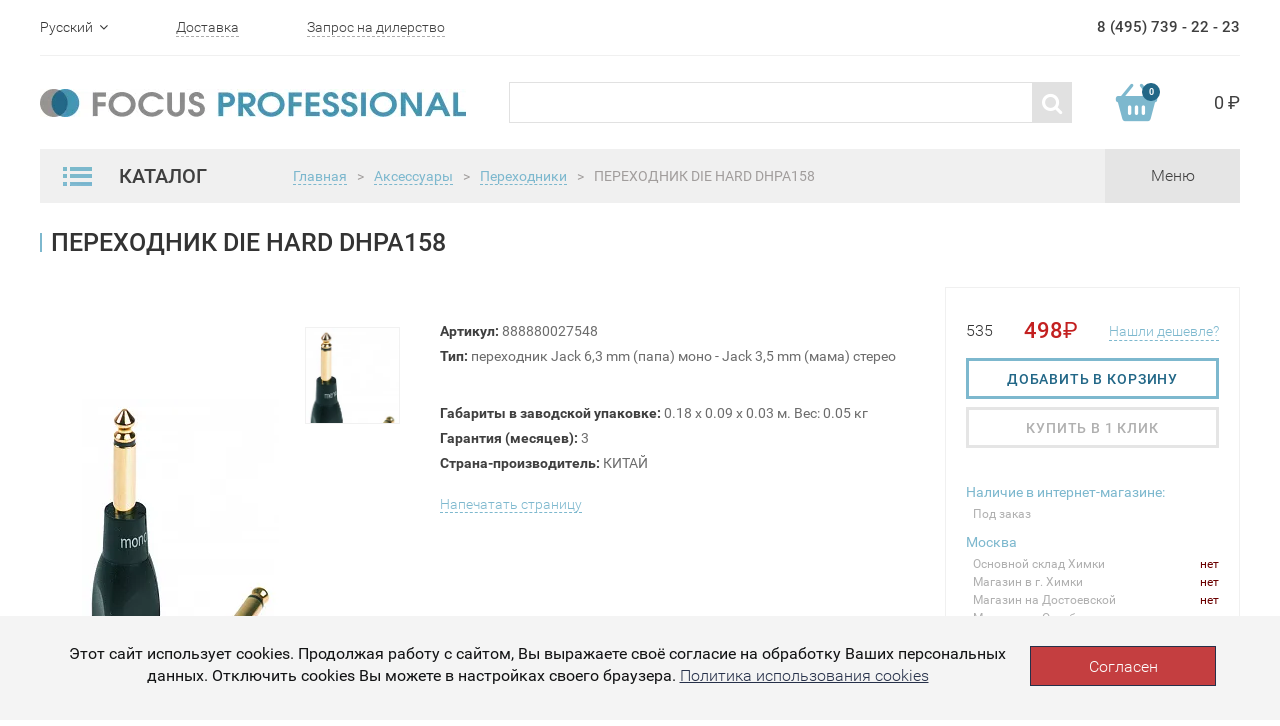

--- FILE ---
content_type: text/html; charset=UTF-8
request_url: https://focuspro.info/products/perekhodnik-die-hard-dhpa158-888880027548/
body_size: 65654
content:
<!DOCTYPE html>
<html lang="ru">
<head>
    <meta http-equiv="Content-Type" content="text/html; charset=UTF-8" />
<meta name="description" content="ПЕРЕХОДНИК DIE HARD DHPA158 - купить в интернет-магазине POP-MUSIC онлайн с доставкой по всей России. Гарантия лучшей цены, магазины в Санкт-Петербурге, Москве, Екатеринбурге и Ростове-на-Дону, 8 (800) 250-55-00." />
<script data-skip-moving="true">(function(w, d, n) {var cl = "bx-core";var ht = d.documentElement;var htc = ht ? ht.className : undefined;if (htc === undefined || htc.indexOf(cl) !== -1){return;}var ua = n.userAgent;if (/(iPad;)|(iPhone;)/i.test(ua)){cl += " bx-ios";}else if (/Windows/i.test(ua)){cl += ' bx-win';}else if (/Macintosh/i.test(ua)){cl += " bx-mac";}else if (/Linux/i.test(ua) && !/Android/i.test(ua)){cl += " bx-linux";}else if (/Android/i.test(ua)){cl += " bx-android";}cl += (/(ipad|iphone|android|mobile|touch)/i.test(ua) ? " bx-touch" : " bx-no-touch");cl += w.devicePixelRatio && w.devicePixelRatio >= 2? " bx-retina": " bx-no-retina";if (/AppleWebKit/.test(ua)){cl += " bx-chrome";}else if (/Opera/.test(ua)){cl += " bx-opera";}else if (/Firefox/.test(ua)){cl += " bx-firefox";}ht.className = htc ? htc + " " + cl : cl;})(window, document, navigator);</script>

<link href="/bitrix/js/bquadro/cookienoties/styles/style.css?17482641122041" type="text/css"  rel="stylesheet" />
<link href="/bitrix/js/ui/design-tokens/dist/ui.design-tokens.css?174850204526358" type="text/css"  rel="stylesheet" />
<link href="/bitrix/js/ui/fonts/opensans/ui.font.opensans.css?16685818182555" type="text/css"  rel="stylesheet" />
<link href="/bitrix/js/main/popup/dist/main.popup.bundle.css?175446061231694" type="text/css"  rel="stylesheet" />
<link href="/bitrix/cache/css/s2/focuspro/template_9e682d46b3d1ac48742b981a26da61bd/template_9e682d46b3d1ac48742b981a26da61bd_v1.css?1757334247371" type="text/css"  data-template-style="true" rel="stylesheet" />






    	<meta name="viewport" content="width=device-width, initial-scale=1.0">
    <meta charset="UTF-8">
    <title>ПЕРЕХОДНИК DIE HARD DHPA158 - купить в Москве и Санкт-Петербурге, выгодная цена</title>

    
    <link rel="stylesheet" href="/local/templates/focuspro/slick/slick.css">
    <link rel="stylesheet" href="/local/templates/focuspro/slick/slick-theme.css">
    <link rel="stylesheet" href="/local/templates/focuspro/css/bootstrap.min.css">
    <link rel="stylesheet" href="/local/templates/focuspro/css/font-awesome.min.css">
    <link rel="stylesheet" href="/local/templates/focuspro/css/styles.css">

    <link href="/favicon.ico" rel="shortcut icon">

</head>
<body><div id="bquadro_cookie_panel">
                <div id="bottom_cookies_panel" class="cookie-panel" style="background-color:#f4f4f4; color:#121314; ">
                <div class="container"><p>Этот сайт использует cookies. Продолжая работу с сайтом, Вы выражаете своё согласие на обработку Ваших персональных данных. Отключить cookies Вы можете в настройках своего браузера. <span><a href="/cookies/" target="_blank">Политика использования cookies</a></span></p><div class="cookie-panel__btn" style="background-color:#c43e40; color:#feffff; ">Согласен</div></div></div></div>

<!--HEADER-->
<header>
    <div class="header-top">
        <div class="container">
            <div class="header-top-container">
                <div class="header-top-left">
                    <ul class="change-language list-unstyled">
                        <li class="current-lang">
                            Русский <i class="fa fa-angle-down" data-toggle="close"></i>
                        </li>
                        <li>
                            <a href="/en/">English</a>
                        </li>
                    </ul>
                    <a href="#" class="link-dashed">Доставка</a>
                    <a href="/request/" class="link-dashed">Запрос на дилерство</a>
                </div>
                <div class="header-phone">8 (495) 739 - 22 - 23</div>
            </div>
        </div>
    </div>
    <div class="header-middle">
        <div class="container">
            <div class="header-middle-container">
                <div class="header-logo">
                    <a href="/" >
                        <img src="/upload/dev2fun.imagecompress/webp/local/templates/focuspro/img/header-logo.webp" alt="logo">
                    </a>
                </div>
                <form class="search" action="/search/">
                    
                        <input type="text" title="" name="q">
                        <button type="submit"><i class="fa fa-search"></i></button>
                    
                </form>
                <a href="/personal/cart/" class="header-cart">
                <span class="header-cart-img">
                    <span class="cart-count js-basket_count"></span>
                </span>
                    <span class="cart-sum js-basket_sum">
                    0 ₽
                </span>
                </a>
            </div>
        </div>
    </div>
</header>
<!--HEADER END-->

<!--NAVIGATION-->
<div class="navigation">
    <div class="header-bottom">
        <div class="container">
            <div class="header-bottom-container">
                <div class="menu-catalog">
                    <div class="menu-catalog-caption">
                        <div class="menu-catalog-bars">
                            <img src="/upload/dev2fun.imagecompress/webp/local/templates/focuspro/img/header-catalog-bars.webp" alt="">
                        </div>
                        Каталог
                    </div>

                    

	<ul class="menu-catalog-list list-unstyled">
					<li>
				<a href="/catalog/dj-oborudovanie/">Dj оборудование <i class="fa fa-angle-right"></i> </a>
									<div class="catalog-inner">
						<div class="catalog-inner-caption">Dj оборудование</div>
						
						<ul class="catalog-inner-list list-unstyled">
							
								
									<li><a href="/catalog/dj-oborudovanie/dj-aksessuaryi/">DJ Аксессуары</a></li>

									
															
						</ul>
					</div>
							</li>
					<li>
				<a href="/catalog/aksessuaryi/">Аксессуары <i class="fa fa-angle-right"></i> </a>
									<div class="catalog-inner">
						<div class="catalog-inner-caption">Аксессуары</div>
						
						<ul class="catalog-inner-list list-unstyled">
							
								
									<li><a href="/catalog/aksessuaryi/banketki-stulchiki/">Банкетки, стульчики</a></li>

									
								
									<li><a href="/catalog/aksessuaryi/bloki-pitaniya/">Блоки питания</a></li>

									
								
									<li><a href="/catalog/aksessuaryi/podsvetka/">Подсветка</a></li>

									
								
									<li><a href="/catalog/aksessuaryi/rekovyie-sumki-i-keysyi/">Рэковые сумки и кейсы</a></li>

									
								
									<li><a href="/catalog/aksessuaryi/torgovoe-oborudovanie/">Торговое оборудование</a></li>

									
								
									<li><a href="/catalog/aksessuaryi/kabeli-gotovye/">Кабели готовые</a></li>

									
								
									<li><a href="/catalog/aksessuaryi/kabeli-pod-raspayku/">Кабели под распайку</a></li>

									
								
									<li><a href="/catalog/aksessuaryi/razemy-i-perekhodniki/">Рaзъемы и переходники</a></li>

									
								
									<li><a href="/catalog/aksessuaryi/stoyki/">Стойки</a></li>

									
															
						</ul>
					</div>
							</li>
					<li>
				<a href="/catalog/gitarnyie-aksessuaryi/">Все для гитар <i class="fa fa-angle-right"></i> </a>
									<div class="catalog-inner">
						<div class="catalog-inner-caption">Все для гитар</div>
						
						<ul class="catalog-inner-list list-unstyled">
							
								
									<li><a href="/catalog/gitarnyie-aksessuaryi/kamertonyi/">Камертоны</a></li>

									
								
									<li><a href="/catalog/gitarnyie-aksessuaryi/kapodastryi/">Каподастры</a></li>

									
								
									<li><a href="/catalog/gitarnyie-aksessuaryi/lampyi1/">Лампы предусиления</a></li>

									
								
									<li><a href="/catalog/gitarnyie-aksessuaryi/mediatoryi-kopilki/">Медиаторы, копилки</a></li>

									
								
									<li><a href="/catalog/gitarnyie-aksessuaryi/metronomyi-elektronnyie/">Метрономы электронные</a></li>

									
								
									<li><a href="/catalog/gitarnyie-aksessuaryi/pedalbordyi/">Педалборды</a></li>

									
								
									<li><a href="/catalog/gitarnyie-aksessuaryi/raznoe-gitarnoe/">Разное гитарное</a></li>

									
								
									<li><a href="/catalog/gitarnyie-aksessuaryi/remni-dlya-gitaryi/">Ремни для гитары</a></li>

									
								
									<li><a href="/catalog/gitarnyie-aksessuaryi/slaydyi/">Слайды</a></li>

									
								
									<li><a href="/catalog/gitarnyie-aksessuaryi/trenajeryi-dlya-paltsev/">Тренажеры для пальцев</a></li>

									
								
									<li><a href="/catalog/gitarnyie-aksessuaryi/tyuneryi/">Тюнеры</a></li>

									
								
									<li><a href="/catalog/gitarnyie-aksessuaryi/uvlazhniteli-dlya-gitary/">Увлажнители для гитары</a></li>

									
								
									<li><a href="/catalog/gitarnyie-aksessuaryi/vertushki-dlya-strun/">Вертушки для струн</a></li>

									
								
									<li><a href="/catalog/gitarnyie-aksessuaryi/chekhly-dlya-gitar/">Чехлы для гитар</a></li>

									
								
									<li><a href="/catalog/gitarnyie-aksessuaryi/gitarnyie-keysyi/">Гитарные кейсы</a></li>

									
								
									<li><a href="/catalog/gitarnyie-aksessuaryi/struny/">Струны для гитар</a></li>

									
															
						</ul>
					</div>
							</li>
					<li>
				<a href="/catalog/gitarnaya-furnitura/">Гитарная фурнитура <i class="fa fa-angle-right"></i> </a>
									<div class="catalog-inner">
						<div class="catalog-inner-caption">Гитарная фурнитура</div>
						
						<ul class="catalog-inner-list list-unstyled">
							
								
									<li><a href="/catalog/gitarnaya-furnitura/bridji-i-strunoderjateli/">Бриджи и струнодержатели</a></li>

									
								
									<li><a href="/catalog/gitarnaya-furnitura/nakladki/">Накладки</a></li>

									
								
									<li><a href="/catalog/gitarnaya-furnitura/porojki-i-sedla/">Порожки и седла</a></li>

									
								
									<li><a href="/catalog/gitarnaya-furnitura/raznoe/">Разное</a></li>

									
								
									<li><a href="/catalog/gitarnaya-furnitura/streploki-i-krepleniya-dlya-remnya/">Стреплоки и крепления для ремня</a></li>

									
								
									<li><a href="/catalog/gitarnaya-furnitura/gitarnaya-elektronika/">Гитарная электроника</a></li>

									
								
									<li><a href="/catalog/gitarnaya-furnitura/kolki/">Колки</a></li>

									
								
									<li><a href="/catalog/gitarnaya-furnitura/zvukosnimateli-i-chasti/">Звукосниматели и части</a></li>

									
															
						</ul>
					</div>
							</li>
					<li>
				<a href="/catalog/gitaryi/">Гитары <i class="fa fa-angle-right"></i> </a>
									<div class="catalog-inner">
						<div class="catalog-inner-caption">Гитары</div>
						
						<ul class="catalog-inner-list list-unstyled">
							
								
									<li><a href="/catalog/gitaryi/6-strunnye-klassicheskie-gitary/">6-струнные классические гитары</a></li>

									
								
									<li><a href="/catalog/gitaryi/akusticheskie-bas-gitary/">Акустические бас-гитары</a></li>

									
								
									<li><a href="/catalog/gitaryi/akusticheskie-gitara-dlya-nachinayushchikh/">Акустические гитары для начинающих</a></li>

									
								
									<li><a href="/catalog/gitaryi/akusticheskie-gitary-6-strun/">Акустические гитары 6 струн</a></li>

									
								
									<li><a href="/catalog/gitaryi/akusticheskie-gitary-dlya-levshey/">Акустические гитары для левшей</a></li>

									
								
									<li><a href="/catalog/gitaryi/akusticheskie-gitary-dlya-professionalov/">Акустические гитары для профессионалов</a></li>

									
								
									<li><a href="/catalog/gitaryi/akusticheskie-gitary-s-grifom-48-mm/">Акустические гитары с грифом 48 мм</a></li>

									
								
									<li><a href="/catalog/gitaryi/akusticheskie-gitary-s-shirokim-grifom/">Акустические гитары с широким грифом</a></li>

									
								
									<li><a href="/catalog/gitaryi/bas-gitary-4-struny/">Бас-гитары 4 струны</a></li>

									
								
									<li><a href="/catalog/gitaryi/bas-gitary-5-ti-6-ti-strunnye-/">Бас-гитары 5-ти, 6-ти струнные</a></li>

									
								
									<li><a href="/catalog/gitaryi/bas-gitary-dlya-levshey/">Бас-гитары для левшей</a></li>

									
								
									<li><a href="/catalog/gitaryi/bas-gitary-dlya-nachinayushchikh/">Бас-гитары для начинающих</a></li>

									
								
									<li><a href="/catalog/gitaryi/bas-gitaryi/">Бас-гитары</a></li>

									
								
									<li><a href="/catalog/gitaryi/dorogie-klassicheskie-gitary/">Дорогие классические гитары</a></li>

									
								
									<li><a href="/catalog/gitaryi/elektrogitara-6-strun/">Электрогитары 6 струн</a></li>

									
								
									<li><a href="/catalog/gitaryi/elektrogitara-dlya-nachinayushchikh/">Электрогитары для начинающих</a></li>

									
								
									<li><a href="/catalog/gitaryi/elektrogitary-7-mi-8-mi-strunnye/">Электрогитары 7-ми, 8-ми струнные</a></li>

									
								
									<li><a href="/catalog/gitaryi/elektrogitary-9-strun/">Электрогитары 9 струн</a></li>

									
								
									<li><a href="/catalog/gitaryi/elektrogitary-dlya-metalla/">Электрогитары для металла</a></li>

									
								
									<li><a href="/catalog/gitaryi/elektrogitaryi/">Электрогитары</a></li>

									
								
									<li><a href="/catalog/gitaryi/gitary-klassicheskie-s-podklyucheniem/">Гитары классические с подключением</a></li>

									
								
									<li><a href="/catalog/gitaryi/gitary/">Гитары</a></li>

									
								
									<li><a href="/catalog/gitaryi/gitaryi-12-strunnyie/">Гитары 12-струнные</a></li>

									
								
									<li><a href="/catalog/gitaryi/gitaryi-akusticheskie/">Акустические гитары</a></li>

									
								
									<li><a href="/catalog/gitaryi/gitaryi-detskie-umenshennyie-/">Гитары детские (уменьшенные)</a></li>

									
								
									<li><a href="/catalog/gitaryi/gitaryi-elektroakusticheskie/">Гитары электроакустические</a></li>

									
								
									<li><a href="/catalog/gitaryi/gitaryi-klassicheskie/">Гитары классические</a></li>

									
								
									<li><a href="/catalog/gitaryi/klassicheskie-gitary-dlya-nachinayushchikh/">Классические гитары для начинающих</a></li>

									
								
									<li><a href="/catalog/gitaryi/klassicheskie-gitary-s-neylonovymi-strunami/">Классические гитары с нейлоновыми струнами</a></li>

									
								
									<li><a href="/catalog/gitaryi/levorukie-gitaryi/">Леворукие гитары</a></li>

									
								
									<li><a href="/catalog/gitaryi/nedorogie-elektrogitary/">Недорогие электрогитары</a></li>

									
								
									<li><a href="/catalog/gitaryi/nedorogie-klassicheskie-gitary/">Недорогие классические гитары</a></li>

									
								
									<li><a href="/catalog/gitaryi/poluakusticheskie-gitaryi/">Полуакустические гитары</a></li>

									
															
						</ul>
					</div>
							</li>
					<li>
				<a href="/catalog/gitarnoe-oborudovanie/">Гитарное оборудование <i class="fa fa-angle-right"></i> </a>
									<div class="catalog-inner">
						<div class="catalog-inner-caption">Гитарное оборудование</div>
						
						<ul class="catalog-inner-list list-unstyled">
							
								
									<li><a href="/catalog/gitarnoe-oborudovanie/kombiki/">Комбики</a></li>

									
								
									<li><a href="/catalog/gitarnoe-oborudovanie/pedali-dlya-gitar/">Педали для гитар</a></li>

									
															
						</ul>
					</div>
							</li>
					<li>
				<a href="/catalog/duhovyie-instrumentyi/">Духовые <i class="fa fa-angle-right"></i> </a>
									<div class="catalog-inner">
						<div class="catalog-inner-caption">Духовые</div>
						
						<ul class="catalog-inner-list list-unstyled">
							
								
									<li><a href="/catalog/duhovyie-instrumentyi/aksessuaryi-dlya-duhovyih/">Аксессуары для духовых</a></li>

									
								
									<li><a href="/catalog/duhovyie-instrumentyi/blokfleytyi/">Блокфлейты</a></li>

									
								
									<li><a href="/catalog/duhovyie-instrumentyi/duhovyie-pianiki/">Духовые пианики</a></li>

									
								
									<li><a href="/catalog/duhovyie-instrumentyi/fleytyi/">Флейты</a></li>

									
								
									<li><a href="/catalog/duhovyie-instrumentyi/gubnyie-garmoshki/">Губные гармошки</a></li>

									
								
									<li><a href="/catalog/duhovyie-instrumentyi/klarnetyi/">Кларнеты</a></li>

									
								
									<li><a href="/catalog/duhovyie-instrumentyi/saksofonyi/">Саксофоны</a></li>

									
								
									<li><a href="/catalog/duhovyie-instrumentyi/trombonyi/">Тромбоны</a></li>

									
								
									<li><a href="/catalog/duhovyie-instrumentyi/trubyi/">Трубы</a></li>

									
															
						</ul>
					</div>
							</li>
					<li>
				<a href="/catalog/klavishnyie/">Клавишные <i class="fa fa-angle-right"></i> </a>
									<div class="catalog-inner">
						<div class="catalog-inner-caption">Клавишные</div>
						
						<ul class="catalog-inner-list list-unstyled">
							
								
									<li><a href="/catalog/klavishnyie/chehlyi-klavishnyie/">Чехлы клавишные</a></li>

									
								
									<li><a href="/catalog/klavishnyie/klavishnyie-aksessuaryi/">Клавишные аксессуары</a></li>

									
															
						</ul>
					</div>
							</li>
					<li>
				<a href="/catalog/kontsertnoe-oborudovanie/">Звук <i class="fa fa-angle-right"></i> </a>
									<div class="catalog-inner">
						<div class="catalog-inner-caption">Звук</div>
						
						<ul class="catalog-inner-list list-unstyled">
							
								
									<li><a href="/catalog/kontsertnoe-oborudovanie/akusticheskie-sistemy/">Акустические системы</a></li>

									
								
									<li><a href="/catalog/kontsertnoe-oborudovanie/mikshery/">Микшеры</a></li>

									
								
									<li><a href="/catalog/kontsertnoe-oborudovanie/obrabotka-zvuka/">Обработка звука</a></li>

									
								
									<li><a href="/catalog/kontsertnoe-oborudovanie/radiosistemyi-i-radiomikrofonyi/">Радиосистемы и радиомикрофоны</a></li>

									
															
						</ul>
					</div>
							</li>
					<li>
				<a href="/catalog/mikrofonyi/">Микрофоны <i class="fa fa-angle-right"></i> </a>
									<div class="catalog-inner">
						<div class="catalog-inner-caption">Микрофоны</div>
						
						<ul class="catalog-inner-list list-unstyled">
							
								
									<li><a href="/catalog/mikrofonyi/aksessuaryi-dlya-mikrofonov/">Аксессуары для микрофонов</a></li>

									
								
									<li><a href="/catalog/mikrofonyi/derjateli-dlya-mikrofonov/">Держатели для микрофонов</a></li>

									
								
									<li><a href="/catalog/mikrofonyi/lampovyie-mikrofonyi/">Ламповые микрофоны</a></li>

									
								
									<li><a href="/catalog/mikrofonyi/mikrofony-dlya-strima/">Микрофоны для стрима</a></li>

									
								
									<li><a href="/catalog/mikrofonyi/mikrofonyi-dlya-vokala-i-karaoke/">Микрофоны для вокала и караоке</a></li>

									
								
									<li><a href="/catalog/mikrofonyi/mikrofonyi-instrumentalnyie/">Микрофоны инструментальные</a></li>

									
								
									<li><a href="/catalog/mikrofonyi/mikrofonyi-s-usb-audiointerfeysom/">Микрофоны с USB-аудиоинтерфейсом</a></li>

									
								
									<li><a href="/catalog/mikrofonyi/mikrofonyi-studiynyie-vokalnyie/">Микрофоны студийные вокальные</a></li>

									
								
									<li><a href="/catalog/mikrofonyi/pop-filtryi-pop-filtr-/">POP-фильтры (ПОП-Фильтр)</a></li>

									
															
						</ul>
					</div>
							</li>
					<li>
				<a href="/catalog/narodnyie-instrumentyi/">Народные <i class="fa fa-angle-right"></i> </a>
									<div class="catalog-inner">
						<div class="catalog-inner-caption">Народные</div>
						
						<ul class="catalog-inner-list list-unstyled">
							
								
									<li><a href="/catalog/narodnyie-instrumentyi/aksessuaryi-dlya-ukulele/">Аксессуары для укулеле</a></li>

									
								
									<li><a href="/catalog/narodnyie-instrumentyi/bandjo/">Банджо</a></li>

									
								
									<li><a href="/catalog/narodnyie-instrumentyi/chehlyi-dlya-narodnyih-instrumentov/">Чехлы для народных инструментов</a></li>

									
								
									<li><a href="/catalog/narodnyie-instrumentyi/mandolinyi/">Мандолины</a></li>

									
								
									<li><a href="/catalog/narodnyie-instrumentyi/remni/">Ремни</a></li>

									
								
									<li><a href="/catalog/narodnyie-instrumentyi/struny-dlya-narodnykh-instrumentov/">Струны для народных инструментов</a></li>

									
								
									<li><a href="/catalog/narodnyie-instrumentyi/ukulele/">Укулеле</a></li>

									
															
						</ul>
					</div>
							</li>
					<li>
				<a href="/catalog/perkussiya/">Перкуссия <i class="fa fa-angle-right"></i> </a>
									<div class="catalog-inner">
						<div class="catalog-inner-caption">Перкуссия</div>
						
						<ul class="catalog-inner-list list-unstyled">
							
								
									<li><a href="/catalog/perkussiya/aksessuaryi-dlya-perkussii/">Аксессуары для перкуссии</a></li>

									
								
									<li><a href="/catalog/perkussiya/bongi/">Бонги</a></li>

									
								
									<li><a href="/catalog/perkussiya/bubnyi-i-ruchnyie-barabanyi/">Бубны и ручные барабаны</a></li>

									
								
									<li><a href="/catalog/perkussiya/chehlyi-dlya-perkussii/">Чехлы для перкуссии</a></li>

									
								
									<li><a href="/catalog/perkussiya/darbuka/">Дарбука</a></li>

									
								
									<li><a href="/catalog/perkussiya/djembe/">Джембе</a></li>

									
								
									<li><a href="/catalog/perkussiya/guiro/">Гуиро</a></li>

									
								
									<li><a href="/catalog/perkussiya/kabasa/">Кабаса</a></li>

									
								
									<li><a href="/catalog/perkussiya/kahon/">Кахон</a></li>

									
								
									<li><a href="/catalog/perkussiya/kolokolchiki-chime/">Колокольчики (chime)</a></li>

									
								
									<li><a href="/catalog/perkussiya/kongi/">Конги</a></li>

									
								
									<li><a href="/catalog/perkussiya/kovbelyi/">Ковбеллы</a></li>

									
								
									<li><a href="/catalog/perkussiya/ksilofonyi/">Ксилофоны</a></li>

									
								
									<li><a href="/catalog/perkussiya/marakasyi/">Маракасы</a></li>

									
								
									<li><a href="/catalog/perkussiya/metallofonyi/">Металлофоны</a></li>

									
								
									<li><a href="/catalog/perkussiya/naboryi-perkussii/">Наборы перкуссии</a></li>

									
								
									<li><a href="/catalog/perkussiya/sheykeryi/">Шейкеры</a></li>

									
								
									<li><a href="/catalog/perkussiya/shumovyie-instrumentyi/">Шумовые инструменты</a></li>

									
								
									<li><a href="/catalog/perkussiya/tamburinyi/">Тамбурины</a></li>

									
								
									<li><a href="/catalog/perkussiya/timbales/">Тимбалес</a></li>

									
								
									<li><a href="/catalog/perkussiya/treugolniki/">Треугольники</a></li>

									
															
						</ul>
					</div>
							</li>
					<li>
				<a href="/catalog/svetovoe-oborudovanie/">Свет <i class="fa fa-angle-right"></i> </a>
									<div class="catalog-inner">
						<div class="catalog-inner-caption">Свет</div>
						
						<ul class="catalog-inner-list list-unstyled">
							
								
									<li><a href="/catalog/svetovoe-oborudovanie/aksessuaryi-dlya-svetovogo-oborudovaniya/">Аксессуары для светового оборудования</a></li>

									
								
									<li><a href="/catalog/svetovoe-oborudovanie/dinamicheskie-svetovyie-priboryi/">Динамические световые приборы</a></li>

									
								
									<li><a href="/catalog/svetovoe-oborudovanie/dmx-kabeli/">DMX-кабели</a></li>

									
								
									<li><a href="/catalog/svetovoe-oborudovanie/dmx-pultyi-kontrolleryi/">DMX-пульты,контроллеры</a></li>

									
								
									<li><a href="/catalog/svetovoe-oborudovanie/projektoryi-led/">Прожекторы LED</a></li>

									
								
									<li><a href="/catalog/svetovoe-oborudovanie/svetodiodnyie-paneli/">Светодиодные панели</a></li>

									
								
									<li><a href="/catalog/svetovoe-oborudovanie/ultrafioletovyie-svetilniki/">Ультрафиолетовые светильники</a></li>

									
								
									<li><a href="/catalog/svetovoe-oborudovanie/vraschayuschiesya-golovyi/">Вращающиеся головы</a></li>

									
															
						</ul>
					</div>
							</li>
					<li>
				<a href="/catalog/strunnyie/">Струнные <i class="fa fa-angle-right"></i> </a>
									<div class="catalog-inner">
						<div class="catalog-inner-caption">Струнные</div>
						
						<ul class="catalog-inner-list list-unstyled">
							
								
									<li><a href="/catalog/strunnyie/aksessuaryi-dlya-skripok/">Аксессуары для скрипок</a></li>

									
								
									<li><a href="/catalog/strunnyie/altyi/">Альты</a></li>

									
								
									<li><a href="/catalog/strunnyie/elektroskripki/">Электроскрипки</a></li>

									
								
									<li><a href="/catalog/strunnyie/kontrabasyi/">Контрабасы</a></li>

									
								
									<li><a href="/catalog/strunnyie/skripki/">Скрипки</a></li>

									
								
									<li><a href="/catalog/strunnyie/violoncheli/">Виолончели</a></li>

									
															
						</ul>
					</div>
							</li>
					<li>
				<a href="/catalog/studiynoe-oborudovanie/">Студия <i class="fa fa-angle-right"></i> </a>
									<div class="catalog-inner">
						<div class="catalog-inner-caption">Студия</div>
						
						<ul class="catalog-inner-list list-unstyled">
							
								
									<li><a href="/catalog/studiynoe-oborudovanie/besprovodnye-naushniki/">Беспроводные наушники</a></li>

									
								
									<li><a href="/catalog/studiynoe-oborudovanie/gotovyie-komplektyi-dlya-domashney-zvukozapisi/">Готовые комплекты для домашней звукозаписи</a></li>

									
								
									<li><a href="/catalog/studiynoe-oborudovanie/kontroller-studiynykh-monitorov/">Контроллер студийных мониторов</a></li>

									
								
									<li><a href="/catalog/studiynoe-oborudovanie/naushniki-studiynyie/">Наушники студийные</a></li>

									
								
									<li><a href="/catalog/studiynoe-oborudovanie/predusiliteli-dlya-naushnikov/">Усилители для наушников</a></li>

									
								
									<li><a href="/catalog/studiynoe-oborudovanie/predusiliteli/">Предусилители</a></li>

									
								
									<li><a href="/catalog/studiynoe-oborudovanie/studiynaya-mebel/">Студийная мебель</a></li>

									
								
									<li><a href="/catalog/studiynoe-oborudovanie/studiynyie-aksessuaryi/">Студийные аксессуары</a></li>

									
								
									<li><a href="/catalog/studiynoe-oborudovanie/studiynyie-monitoryi/">Студийные мониторы</a></li>

									
								
									<li><a href="/catalog/studiynoe-oborudovanie/zvukovyie-platyi/">Звуковые платы</a></li>

									
															
						</ul>
					</div>
							</li>
					<li>
				<a href="/catalog/udarnyie/">Ударные <i class="fa fa-angle-right"></i> </a>
									<div class="catalog-inner">
						<div class="catalog-inner-caption">Ударные</div>
						
						<ul class="catalog-inner-list list-unstyled">
							
								
									<li><a href="/catalog/udarnyie/aksessuaryi-dlya-udarnyih/">Аксессуары для ударных</a></li>

									
								
									<li><a href="/catalog/udarnyie/akusticheskie-udarnye/">Акустические ударные</a></li>

									
								
									<li><a href="/catalog/udarnyie/elektronnye-udarnye/">Электронные ударные</a></li>

									
								
									<li><a href="/catalog/udarnyie/malye-barabany/">Малые барабаны</a></li>

									
								
									<li><a href="/catalog/udarnyie/pedali/">Педали</a></li>

									
								
									<li><a href="/catalog/udarnyie/plastiki-dlya-udarnykh/">Пластики для ударных</a></li>

									
								
									<li><a href="/catalog/udarnyie/stoyki-stulya-i-derzhateli/">Стойки, стулья и держатели</a></li>

									
								
									<li><a href="/catalog/udarnyie/tarelki/">Тарелки</a></li>

									
															
						</ul>
					</div>
							</li>
			</ul>
			
                    
                </div>

                                    <div class=" bread-crumbs active"><ul class="list-inline">
			<li class="bx-breadcrumb-item" id="bx_breadcrumb_0" itemscope="" itemtype="http://data-vocabulary.org/Breadcrumb" itemref="bx_breadcrumb_1">
				<a href="/" title="Главная" itemprop="url" class="link-dashed">
					Главная
				</a>
			</li><li class="separator">></li>
			<li class="bx-breadcrumb-item" id="bx_breadcrumb_1" itemscope="" itemtype="http://data-vocabulary.org/Breadcrumb" itemprop="child" itemref="bx_breadcrumb_2">
				<a href="/catalog/aksessuaryi/" title="Аксессуары" itemprop="url" class="link-dashed">
					Аксессуары
				</a>
			</li><li class="separator">></li>
			<li class="bx-breadcrumb-item" id="bx_breadcrumb_2" itemscope="" itemtype="http://data-vocabulary.org/Breadcrumb" itemprop="child">
				<a href="/catalog/aksessuaryi/perehodniki/" title="Переходники" itemprop="url" class="link-dashed">
					Переходники
				</a>
			</li>
			<li class="separator">></li>
			<li class="bx-breadcrumb-item">
				ПЕРЕХОДНИК DIE HARD DHPA158
			</li></ul></div>                    
                    <div class="menu-switcher">
                        
<div class="menu-nav">
	<ul class="menu-nav-list list-inline">

			<li><a href="/catalog-wait/">Ожидаемые товары</a></li>
		
			<li><a href="/catalog-new/">Новинки</a></li>
		
			<li><a href="/news/">Новости</a></li>
		
			<li><a href="/contacts/">Контакты</a></li>
		
			<li><a href="/help/">Помощь</a></li>
		

	</ul>
</div>
                        <div class="menu-switcher-text">Меню</div>
                    </div>
                
            </div>
        </div>
    </div>
</div>
<!--NAVIGATION END-->

<!--MAIN-->
<main class="card-main js-product" 
				data-id="102107"
				data-name="ПЕРЕХОДНИК DIE HARD DHPA158"
				data-price="498"
				data-oldprice="535"
				data-img="/upload/dev2fun.imagecompress/webp/resize_cache/iblock/066/180_215_1/066773f68823c6c15121fb52388e8ea4.webp" >

    <div class="container">
        <a href="#" class="back-link visible-xs"><< Назад на страницу</a>
        <h1>ПЕРЕХОДНИК DIE HARD DHPA158		</h1>
        <div class="product-card">
        					
				<div class="card-gallery">
	                <div class="large-img">
	                    	                    	<img src="/upload/dev2fun.imagecompress/webp/resize_cache/iblock/066/417_378_1/066773f68823c6c15121fb52388e8ea4.webp" alt="">
	                    	                </div>
	                <div class="gallery-thumb">
	                    <ul class="thumb-list list-unstyled">
	                    		                        	<li><img src="/upload/dev2fun.imagecompress/webp/resize_cache/iblock/066/417_378_1/066773f68823c6c15121fb52388e8ea4.webp" alt="ПЕРЕХОДНИК DIE HARD DHPA158"></li>
	                        	                    </ul>
	                </div>
	            </div>

			            <div class="card-info">
                <div class="info-text">
                    <b>Артикул:</b> 888880027548 <br>
                    <b>Тип:</b> переходник Jack 6,3 mm (папа) моно - Jack 3,5 mm (мама) стерео                </div>
                <div class="info-text">
	                	                    	<b>Габариты в заводской упаковке:</b> 0.18 x 0.09 x 0.03 м. Вес: 0.05 кг
	                    	<br>	                            		                            
	                	                	                	<b>Гарантия (месяцев):</b> 3	                	<br>
	                	                	                	<b>Страна-производитель:</b> КИТАЙ	                	<br>
	                                </div>

                
	            
                <div class="print-page">
                    <a href="/products/print/?id=888880027548" class="link-dashed">Напечатать страницу</a>
                </div>
                
            </div>
            <div class="card-buy">
                <div class="buy-top">
                							<div class="productfull__price-old">535</div>
					                						<div class="price">498<span class="rub">₽</span></div>

                    <a href="#" class="link-dashed" data-cheap>Нашли дешевле?</a>
	                </div>

                                	                <button class="button_blue js-add_basket">ДОБАВИТЬ В КОРЗИНУ</button>
                
                <button class="button_grey" data-1-click>КУПИТЬ В 1 КЛИК</button>
	                
                <div class="in-stock">

                	<div class="city">Наличие в интернет-магазине:</div><table><tr><td>Под заказ</td><td>&nbsp;</td></tr></table>
											
						<div class="city">Москва</div>
						<table>
															<tr>
									<td>
										Основной склад Химки									</td>
									<td class=" red" > нет </td>
								</tr>
															<tr>
									<td>
										Магазин в г. Химки									</td>
									<td class=" red" > нет </td>
								</tr>
															<tr>
									<td>
										Магазин на Достоевской									</td>
									<td class=" red" > нет </td>
								</tr>
															<tr>
									<td>
										Магазин на Октябрьском поле									</td>
									<td class=" red" > нет </td>
								</tr>
													</table>

						<div class="city">Санкт-Петербург</div>
						<table>
															<tr>
									<td>
										Главный склад									</td>
									<td class=" green" > 17 </td>
								</tr>
															<tr>
									<td>
										Магазин на Бассейной									</td>
									<td class=" green" > 2 </td>
								</tr>
															<tr>
									<td>
										Магазин на Рубинштейна									</td>
									<td class=" red" > нет </td>
								</tr>
															<tr>
									<td>
										Магазин на Проспекте Большевиков									</td>
									<td class=" green" > 2 </td>
								</tr>
													</table>

						
						<div class="city">Екатеринбург</div>
						<table>
															<tr>
									<td>
										Магазин на Мичурина									</td>
									<td class=" green" > 6 </td>
								</tr>
													</table>

						<div class="city">Склады поставщиков</div>
						<table>
															<tr>
									<td>
										нет									</td>
									<td>&nbsp;</td>
								</tr>
													</table>
					                    
                </div>
            </div>
        </div>
        <div class="card-another-products">
            <div class="tabs">
                <div class="tab-item active" data-target=".analogs">Аналогичные товары</div>
                <div class="tab-item" data-target=".not-forget">Не забудь купить</div>
            </div>
            <div class="analogs active">
                
            	
				

	<div class="mini-card js-product" data-id="143403">
		<div class="mini-card-img">
		  	<img src="/upload/dev2fun.imagecompress/webp/resize_cache/iblock/6bc/320_444_1/i4skyb2hiwk0t77mxd73y05safx0b7fy.webp" alt="Коннектор Mooer PC-Z">
		</div>
		<a href="/products/konnektor-mooer-pc-z-888880035489/" class="mini-card-name">Коннектор Mooer PC-Z</a>
		<div class="mini-card-bottom">
		  <div class="price">
		  	420 <span class="rub">₽</span>
		  </div>
		  <button class="in-basket js-add_basket">в корзину</button>
		</div>
		<div class="mini-card-instock">
		  	<div class="instock-caption">
		    	Наличие:
		  	</div>
		  					<ul class="list-unstyled">
					<li>Интернет-магазин</li>
											<li>Москва<span class="count">в 1 из 4</span></li>
												<li>Санкт-Петербург<span class="count">в 2 из 4</span></li>
												<li>Екатеринбург</li>
										</ul>
			
		</div>
	</div>

	

	<div class="mini-card js-product" data-id="102107">
		<div class="mini-card-img">
		  	<img src="/upload/dev2fun.imagecompress/webp/resize_cache/iblock/066/320_444_1/066773f68823c6c15121fb52388e8ea4.webp" alt="ПЕРЕХОДНИК DIE HARD DHPA158">
		</div>
		<a href="/products/perekhodnik-die-hard-dhpa158-888880027548/" class="mini-card-name">ПЕРЕХОДНИК DIE HARD DHPA158</a>
		<div class="mini-card-bottom">
		  <div class="price">
		  	498 <span class="rub">₽</span>
		  </div>
		  <button class="in-basket js-add_basket">в корзину</button>
		</div>
		<div class="mini-card-instock">
		  	<div class="instock-caption">
		    	Наличие:
		  	</div>
		  					<ul class="list-unstyled">
					<li>Интернет-магазин</li>
											<li>Санкт-Петербург<span class="count">в 3 из 4</span></li>
												<li>Екатеринбург</li>
										</ul>
			
		</div>
	</div>

	

	<div class="mini-card js-product" data-id="102086">
		<div class="mini-card-img">
		  	<img src="/upload/dev2fun.imagecompress/webp/resize_cache/iblock/5eb/320_444_1/5eb3ef68e88708ec27418c03adcf848e.webp" alt="ПЕРЕХОДНИК DIE HARD DHPA190">
		</div>
		<a href="/products/perekhodnik-die-hard-dhpa190-888880027539/" class="mini-card-name">ПЕРЕХОДНИК DIE HARD DHPA190</a>
		<div class="mini-card-bottom">
		  <div class="price">
		  	446 <span class="rub">₽</span>
		  </div>
		  <button class="in-basket js-add_basket">в корзину</button>
		</div>
		<div class="mini-card-instock">
		  	<div class="instock-caption">
		    	Наличие:
		  	</div>
		  					<ul class="list-unstyled">
					<li>Интернет-магазин</li>
											<li>Москва<span class="count">в 1 из 4</span></li>
												<li>Санкт-Петербург<span class="count">в 3 из 4</span></li>
										</ul>
			
		</div>
	</div>

	

	<div class="mini-card js-product" data-id="115886">
		<div class="mini-card-img">
		  	<img src="/upload/dev2fun.imagecompress/webp/resize_cache/iblock/832/320_444_1/8322257a00bfd98c82c598cee09487fd.webp" alt="Переходник PLANET WAVES PW-P047Z">
		</div>
		<a href="/products/perekhodnik-planet-waves-pw-p047z-888880029737/" class="mini-card-name">Переходник PLANET WAVES PW-P047Z</a>
		<div class="mini-card-bottom">
		  <div class="price">
		  	580 <span class="rub">₽</span>
		  </div>
		  <button class="in-basket js-add_basket">в корзину</button>
		</div>
		<div class="mini-card-instock">
		  	<div class="instock-caption">
		    	Наличие:
		  	</div>
		  					<ul class="list-unstyled">
					<li>Интернет-магазин</li>
											<li>Москва<span class="count">в 1 из 4</span></li>
										</ul>
			
		</div>
	</div>

	

	<div class="mini-card js-product" data-id="102094">
		<div class="mini-card-img">
		  	<img src="/upload/dev2fun.imagecompress/webp/resize_cache/iblock/19f/320_444_1/19f98fbd3d65864c92583827975aed43.webp" alt="ПЕРЕХОДНИК DIE HARD DHPA165">
		</div>
		<a href="/products/perekhodnik-die-hard-dhpa165-888880027547/" class="mini-card-name">ПЕРЕХОДНИК DIE HARD DHPA165</a>
		<div class="mini-card-bottom">
		  <div class="price">
		  	507 <span class="rub">₽</span>
		  </div>
		  <button class="in-basket js-add_basket">в корзину</button>
		</div>
		<div class="mini-card-instock">
		  	<div class="instock-caption">
		    	Наличие:
		  	</div>
		  					<ul class="list-unstyled">
					<li>Интернет-магазин</li>
											<li>Санкт-Петербург<span class="count">в 3 из 4</span></li>
										</ul>
			
		</div>
	</div>

	

            </div>
            <div class="not-forget">

            					

	<div class="mini-card js-product" data-id="28230">
		<div class="mini-card-img">
		  	<img src="/upload/dev2fun.imagecompress/webp/resize_cache/iblock/88a/320_444_1/88ac85037e9a00bef21c9eba38ac8b65.webp" alt="Поролон FORCE ZY-40">
		</div>
		<a href="/products/akusticheskiy-porolon-force-zy-40-888880022568/" class="mini-card-name">Поролон FORCE ZY-40</a>
		<div class="mini-card-bottom">
		  <div class="price">
		  	550 <span class="rub">₽</span>
		  </div>
		  <button class="in-basket js-add_basket">в корзину</button>
		</div>
		<div class="mini-card-instock">
		  	<div class="instock-caption">
		    	Наличие:
		  	</div>
		  					<ul class="list-unstyled">
					<li>Интернет-магазин</li>
											<li>Москва<span class="count">в 2 из 4</span></li>
										</ul>
			
		</div>
	</div>

	

	<div class="mini-card js-product" data-id="15056">
		<div class="mini-card-img">
		  	<img src="/upload/dev2fun.imagecompress/webp/resize_cache/iblock/6d1/320_444_1/6d1477941046dec56971647afbb1ce99.webp" alt="ПЕРЕХОДНИК FORCE CFC-002">
		</div>
		<a href="/products/perehodnik-force-cfc-002-888880004719/" class="mini-card-name">ПЕРЕХОДНИК FORCE CFC-002</a>
		<div class="mini-card-bottom">
		  <div class="price">
		  	140 <span class="rub">₽</span>
		  </div>
		  <button class="in-basket js-add_basket">в корзину</button>
		</div>
		<div class="mini-card-instock">
		  	<div class="instock-caption">
		    	Наличие:
		  	</div>
		  					<ul class="list-unstyled">
					<li>Интернет-магазин</li>
											<li>Москва<span class="count">в 5 из 5</span></li>
												<li>Санкт-Петербург<span class="count">в 4 из 4</span></li>
												<li>Екатеринбург</li>
										</ul>
			
		</div>
	</div>

	

	<div class="mini-card js-product" data-id="29444">
		<div class="mini-card-img">
		  	<img src="/upload/dev2fun.imagecompress/webp/resize_cache/iblock/dfe/320_444_1/dfe84d1db861dbb7c350809700dee089.webp" alt="АУДИО КАБЕЛЬ DIE HARD DHG520LU3">
		</div>
		<a href="/products/audio-kabel-die-hard-dhg520lu3-888880021728/" class="mini-card-name">АУДИО КАБЕЛЬ DIE HARD DHG520LU3</a>
		<div class="mini-card-bottom">
		  <div class="price">
		  	1 690 <span class="rub">₽</span>
		  </div>
		  <button class="in-basket js-add_basket">в корзину</button>
		</div>
		<div class="mini-card-instock">
		  	<div class="instock-caption">
		    	Наличие:
		  	</div>
		  					<ul class="list-unstyled">
					<li>Интернет-магазин</li>
											<li>Москва<span class="count">в 1 из 4</span></li>
										</ul>
			
		</div>
	</div>

	

	<div class="mini-card js-product" data-id="9397">
		<div class="mini-card-img">
		  	<img src="/upload/dev2fun.imagecompress/webp/resize_cache/iblock/1f8/320_444_1/s3ho8b0m0zto68c7u5qwbn82z2seiypi.webp" alt="АУДИО КАБЕЛЬ FORCE FLC-160/2">
		</div>
		<a href="/products/audio-kabel-force-flc-160-2-888880016097/" class="mini-card-name">АУДИО КАБЕЛЬ FORCE FLC-160/2</a>
		<div class="mini-card-bottom">
		  <div class="price">
		  	530 <span class="rub">₽</span>
		  </div>
		  <button class="in-basket js-add_basket">в корзину</button>
		</div>
		<div class="mini-card-instock">
		  	<div class="instock-caption">
		    	Наличие:
		  	</div>
		  					<ul class="list-unstyled">
					<li>Интернет-магазин</li>
											<li>Москва<span class="count">в 1 из 4</span></li>
												<li>Санкт-Петербург<span class="count">в 3 из 4</span></li>
										</ul>
			
		</div>
	</div>

	

	<div class="mini-card js-product" data-id="102091">
		<div class="mini-card-img">
		  	<img src="/upload/dev2fun.imagecompress/webp/resize_cache/iblock/3a7/320_444_1/3a7ba2a945fee965ba7fb758299837ac.webp" alt="ПЕРЕХОДНИК DIE HARD DHPA180">
		</div>
		<a href="/products/perekhodnik-die-hard-dhpa180-888880027544/" class="mini-card-name">ПЕРЕХОДНИК DIE HARD DHPA180</a>
		<div class="mini-card-bottom">
		  <div class="price">
		  	326 <span class="rub">₽</span>
		  </div>
		  <button class="in-basket js-add_basket">в корзину</button>
		</div>
		<div class="mini-card-instock">
		  	<div class="instock-caption">
		    	Наличие:
		  	</div>
		  					<ul class="list-unstyled">
					<li>Интернет-магазин</li>
											<li>Москва<span class="count">в 2 из 4</span></li>
												<li>Санкт-Петербург<span class="count">в 1 из 4</span></li>
										</ul>
			
		</div>
	</div>

	

                
            </div>
        </div>
        <div class="card-bottom">
            <div class="tabs">
                <div class="tab-item active" data-target=".card-bottom-description">Описание </div>
                <div class="tab-item" data-target=".card-bottom-reviews">Отзывы</div>
                            </div>
            <div class="card-bottom-description active">
                Переходники и кабели фирмы DIE HARD относятся к высокому классу коммутационного оборудования. Корпус выполнен из высококачественного пластика, с эргономичными выемками для пальцев, имеет позолоченные контакты, что улучшает качество передачи звукового сигнала. Переходники с разъемами Jack 6,3 mm (папа) моно - Jack 3,5 mm (мама) стерео применяются для облегчения коммутации.<br>
 <br>
 <b><u>Внимание! Цена за один переходник!</u></b><br>
 <b><u>
Фото (пара) приведено для наглядности. </u></b><br>            </div>
            <div class="card-bottom-reviews">
            					<div class="productfull__reviews-form">
					<form id="add_review">
						<h3>Напишите отзыв</h3>
						<div class="form-result error" style="display: none"></div>
						<div class="inputbox-wrap set-rate">
							<label class="set-rate__label">Ваша оценка:</label>
							<select id="star-rate" name="rate">
								<option value="1">1</option>
								<option value="2">2</option>
								<option value="3">3</option>
								<option value="4">4</option>
								<option value="5" selected>5</option>
							</select>
						</div>
						<div class="inputbox-wrap">
							<textarea class="inputbox inputbox--wide" placeholder="Ваш отзыв" name="text" required></textarea>
							<span class="error-hint" style="display:none;">Введите текст отзыва</span>
						</div>
						<div class="inputbox-wrap">
							<div class="inputbox-row clearfix">
								<div class="inputbox-col50">
									<input class="inputbox inputbox--wide" type="text" placeholder="Ваше имя" name="name" required value="">
									<span class="error-hint" style="display:none;">Введите ваше имя</span>
								</div>
								<div class="inputbox-col50">
									<input class="inputbox inputbox--wide" type="email" placeholder="Ваш e-mail" name="email" value="">
								</div>
							</div>
						</div>
						<div class="inputbox-wrap inputbox-wrap--captcha">
														<input type="hidden" name="captcha_sid" value="05acf64452dc636ce27773a9d6a0b787" />
							<label>Введите проверочное число:</label><img src="/bitrix/tools/captcha.php?captcha_sid=05acf64452dc636ce27773a9d6a0b787" alt="CAPTCHA" />
							<input class="inputbox" type="text" name="captcha_word" value="">
						</div>
						<div class="inputbox-wrap">
							<input type="hidden" name="product" value="102107">
							<input type="hidden" name="type" value="review">
							<button class="btn btn--blue" type="submit"> <span>Отправить</span></button>
						</div>
					</form>
				</div>
				            </div>
                    </div>
    </div>
</main>
<!--MAIN END-->

<!--POPUP ДЕШЕВЛЕ-->
<div class="popup__container" id="popup-cheap">
  <div class="popup__content">
    <div class="popup__title">Нашли дешевле? Снизим цену!</div>
    <p>Если вы нашли этот товар дешевле, позвоните нашему менеджеру, и мы постараемся предложить Вам его по той же
      цене!</p>
    <!--<p><a href="#">Как это работает?</a></p>-->
    <button class="popup__close"></button>
  </div>
</div>
<!--POPUP ДЕШЕВЛЕ END-->

<!--POPUP CLICK-->
<div class="popup__container" id="popup-click">
  <div class="popup__content">
    <div class="popup__title">Купить в 1 клик</div>
    <form id="popup-click-form">
    	<input type="hidden" name="id" value="102107">
      <label><input type="text" placeholder="Ваше имя" name="name"></label>
      <label><input type="text" placeholder="Ваш телефон" name="phone"></label>
      <div class="popup__title">Ваш заказ:</div>
      <div class="popup__title" data-h1-target> </div>
      <div class="price" data-price-target> </div>
      <div class="counter">
        <button class="minus">—</button>
        <input type="text" title="" class="quantity" value="1" name="quantity">
        <button class="plus">+</button>
      </div>
      <div class="enter-form-bottom">
        <!--<a href="#">Забыли свой пароль?</a>-->
        <button class="button_blue">Купить</button>
        <div class="clearfix"></div>
      </div>
    </form>
    <!--<p><a href="#">Как это работает?</a></p>-->
    <button class="popup__close"></button>
  </div>
</div>
<!--POPUP CLICK END-->

<!--FOOTER-->
<footer>
    <div class="container">
        <div class="footer-top">
            У Вас возникли вопросы, но не смогли найти ответы на них? Жми на кнопку, мы подскажем!
            <a href="#" class="help" data-popup-open="">мне нужна помощь</a>
        </div>
        <div class="footer-middle">
        	
<ul class="footer-nav list-unstyled">

			<li><a href="/contacts/">Контакты</a></li>
		
			<li><a href="/shops/">Страницы магазинов</a></li>
		
			<li><a href="/catalog-wait/">Ожидаемые товары</a></li>
		
			<li><a href="/anonsy/">Анонсы</a></li>
		
			<li><a href="/news/">Новости</a></li>
		
			<li><a href="/catalog-new/">Новинки</a></li>
		
			<li><a href="/help/instrustions/">Инструкции</a></li>
		
			<li><a href="/help/nashi-rekvizity/">Наши реквизиты</a></li>
		
			<li><a href="/brands/">Дистрибьютированные бренды</a></li>
		

</ul>
            
            <div class="footer-right">
                <p>Наш адрес: 141402, Московская обл., г. Химки, ул. Союзная, д. 5, к. 4</p>
                <p>8 (495) 739 - 22 - 23</p>
                <p><a href="mailto:info@focuspro.info" class="link-dashed">info@focuspro.info</a></p>
                <p>
                    ИНН: 7734345178 <br>
                    КПП: 771401001 <br>
                    ОГРН 1157746037426</p>
            </div>
        </div>
        <div class="footer-bottom">
            <div style="float:left; width:90%;">© 2017 Все права защищены. Использование материалов с сайта focuspro.info без разрешения запрещено!</div>
<div style="float:right;padding-top: 10px;">
<!--LiveInternet counter--><script type="text/javascript" data-skip-moving="true"><!--
document.write("<a href='http://www.liveinternet.ru/click' "+
"target=_blank><img src='//counter.yadro.ru/hit?t39.11;r"+
escape(document.referrer)+((typeof(screen)=="undefined")?"":
";s"+screen.width+"*"+screen.height+"*"+(screen.colorDepth?
screen.colorDepth:screen.pixelDepth))+";u"+escape(document.URL)+
";"+Math.random()+
"' alt='' title='LiveInternet' "+
"border='0' width='31' height='31'><\/a>")
//--></script><!--/LiveInternet-->
<!-- BEGIN JIVOSITE CODE -->
<!-- END JIVOSITE CODE --></div>
        </div>
    </div>
</footer>
<!--FOOTER END-->

<!--POPUP-->
<div id="login-wrapper" class="login-wrapper">
        <button class="login-close" data-close-modal></button>
    <div class="login-enter">
        <div class="">
            <div class="login-enter-top">
                <form class="enter-form">
                    <input type="hidden" name="hash" value="22f9ebe5922b89d977da381cab0cf5110d3a028e">
                    <div class="caption">Ваш вопрос</div>
                    <label>Имя:<input type="text" placeholder="Имя" required name="name"></label>
                    <label>Адрес e-mail:<input type="email" placeholder="adress@mail.ru" required name="email"></label>
                    <label>Текст:<textarea class="visible" required name="text"></textarea></label>
                    <div class="enter-form-bottom">
                        <!--<a href="#">Забыли свой пароль?</a>-->
                        <button class="button_blue">Отправить</button>
                        <div class="clearfix"></div>
                    </div>
                </form>
                <div class="success" style="display:none;">
                    <p>Ваша вопрос принят</p>
                </div>
            </div>
        </div>
    </div>
        </div>
<div class="popup-background"></div>
<!--POPUP END-->

<script>if(!window.BX)window.BX={};if(!window.BX.message)window.BX.message=function(mess){if(typeof mess==='object'){for(let i in mess) {BX.message[i]=mess[i];} return true;}};</script>
<script>(window.BX||top.BX).message({"JS_CORE_LOADING":"Загрузка...","JS_CORE_NO_DATA":"- Нет данных -","JS_CORE_WINDOW_CLOSE":"Закрыть","JS_CORE_WINDOW_EXPAND":"Развернуть","JS_CORE_WINDOW_NARROW":"Свернуть в окно","JS_CORE_WINDOW_SAVE":"Сохранить","JS_CORE_WINDOW_CANCEL":"Отменить","JS_CORE_WINDOW_CONTINUE":"Продолжить","JS_CORE_H":"ч","JS_CORE_M":"м","JS_CORE_S":"с","JSADM_AI_HIDE_EXTRA":"Скрыть лишние","JSADM_AI_ALL_NOTIF":"Показать все","JSADM_AUTH_REQ":"Требуется авторизация!","JS_CORE_WINDOW_AUTH":"Войти","JS_CORE_IMAGE_FULL":"Полный размер"});</script><script src="/bitrix/js/main/core/core.js?1757334217511455"></script><script>BX.Runtime.registerExtension({"name":"main.core","namespace":"BX","loaded":true});</script>
<script>BX.setJSList(["\/bitrix\/js\/main\/core\/core_ajax.js","\/bitrix\/js\/main\/core\/core_promise.js","\/bitrix\/js\/main\/polyfill\/promise\/js\/promise.js","\/bitrix\/js\/main\/loadext\/loadext.js","\/bitrix\/js\/main\/loadext\/extension.js","\/bitrix\/js\/main\/polyfill\/promise\/js\/promise.js","\/bitrix\/js\/main\/polyfill\/find\/js\/find.js","\/bitrix\/js\/main\/polyfill\/includes\/js\/includes.js","\/bitrix\/js\/main\/polyfill\/matches\/js\/matches.js","\/bitrix\/js\/ui\/polyfill\/closest\/js\/closest.js","\/bitrix\/js\/main\/polyfill\/fill\/main.polyfill.fill.js","\/bitrix\/js\/main\/polyfill\/find\/js\/find.js","\/bitrix\/js\/main\/polyfill\/matches\/js\/matches.js","\/bitrix\/js\/main\/polyfill\/core\/dist\/polyfill.bundle.js","\/bitrix\/js\/main\/core\/core.js","\/bitrix\/js\/main\/polyfill\/intersectionobserver\/js\/intersectionobserver.js","\/bitrix\/js\/main\/lazyload\/dist\/lazyload.bundle.js","\/bitrix\/js\/main\/polyfill\/core\/dist\/polyfill.bundle.js","\/bitrix\/js\/main\/parambag\/dist\/parambag.bundle.js"]);
</script>
<script>BX.Runtime.registerExtension({"name":"jquery","namespace":"window","loaded":true});</script>
<script>BX.Runtime.registerExtension({"name":"bquadro.cookienoties","namespace":"window","loaded":true});</script>
<script>BX.Runtime.registerExtension({"name":"pull.protobuf","namespace":"BX","loaded":true});</script>
<script>BX.Runtime.registerExtension({"name":"rest.client","namespace":"window","loaded":true});</script>
<script>(window.BX||top.BX).message({"pull_server_enabled":"N","pull_config_timestamp":0,"shared_worker_allowed":"Y","pull_guest_mode":"N","pull_guest_user_id":0,"pull_worker_mtime":1748501931});(window.BX||top.BX).message({"PULL_OLD_REVISION":"Для продолжения корректной работы с сайтом необходимо перезагрузить страницу."});</script>
<script>BX.Runtime.registerExtension({"name":"pull.client","namespace":"BX","loaded":true});</script>
<script>BX.Runtime.registerExtension({"name":"pull","namespace":"window","loaded":true});</script>
<script>BX.Runtime.registerExtension({"name":"ui.design-tokens","namespace":"window","loaded":true});</script>
<script>BX.Runtime.registerExtension({"name":"ui.fonts.opensans","namespace":"window","loaded":true});</script>
<script>BX.Runtime.registerExtension({"name":"main.popup","namespace":"BX.Main","loaded":true});</script>
<script>BX.Runtime.registerExtension({"name":"popup","namespace":"window","loaded":true});</script>
<script>(window.BX||top.BX).message({"LANGUAGE_ID":"ru","FORMAT_DATE":"DD.MM.YYYY","FORMAT_DATETIME":"DD.MM.YYYY HH:MI:SS","COOKIE_PREFIX":"BITRIX_SM","SERVER_TZ_OFFSET":"10800","UTF_MODE":"Y","SITE_ID":"s2","SITE_DIR":"\/","USER_ID":"","SERVER_TIME":1768861946,"USER_TZ_OFFSET":0,"USER_TZ_AUTO":"Y","bitrix_sessid":"6cec06082c07df30d6c170b1964219dc"});</script><script src="/bitrix/js/main/jquery/jquery-1.12.4.min.js?166858183897163"></script>
<script src="/bitrix/js/bquadro/cookienoties/src/script.js?17482641122087"></script>
<script src="/bitrix/js/pull/protobuf/protobuf.js?1603793003274055"></script>
<script src="/bitrix/js/pull/protobuf/model.js?160379300370928"></script>
<script src="/bitrix/js/rest/client/rest.client.js?160379302517414"></script>
<script src="/bitrix/js/pull/client/pull.client.js?174850193283861"></script>
<script src="/bitrix/js/main/popup/dist/main.popup.bundle.js?1757334217119116"></script>
<script>BX.setCSSList(["\/local\/templates\/focuspro\/styles.css"]);</script>
<script>
					(function () {
						"use strict";

						var counter = function ()
						{
							var cookie = (function (name) {
								var parts = ("; " + document.cookie).split("; " + name + "=");
								if (parts.length == 2) {
									try {return JSON.parse(decodeURIComponent(parts.pop().split(";").shift()));}
									catch (e) {}
								}
							})("BITRIX_CONVERSION_CONTEXT_s2");

							if (cookie && cookie.EXPIRE >= BX.message("SERVER_TIME"))
								return;

							var request = new XMLHttpRequest();
							request.open("POST", "/bitrix/tools/conversion/ajax_counter.php", true);
							request.setRequestHeader("Content-type", "application/x-www-form-urlencoded");
							request.send(
								"SITE_ID="+encodeURIComponent("s2")+
								"&sessid="+encodeURIComponent(BX.bitrix_sessid())+
								"&HTTP_REFERER="+encodeURIComponent(document.referrer)
							);
						};

						if (window.frameRequestStart === true)
							BX.addCustomEvent("onFrameDataReceived", counter);
						else
							BX.ready(counter);
					})();
				</script>

<script type='text/javascript'>
(function(){ var widget_id = 'RN5W2zf3YB';var d=document;var w=window;function l(){ var s = document.createElement('script'); s.type = 'text/javascript'; s.async = true; s.src = '//code.jivosite.com/script/widget/'+widget_id; var ss = document.getElementsByTagName('script')[0]; ss.parentNode.insertBefore(s, ss);}if(d.readyState=='complete'){l();}else{if(w.attachEvent){w.attachEvent('onload',l);}else{w.addEventListener('load',l,false);}}})();
</script>
<script>
        document.addEventListener('DOMContentLoaded', () => {
            let el = document.querySelector('#login-wrapper form.enter-form');
            let obFeedBackForm = new BqFos({
                result: {'GOOGLE_RECAPTCHA_V3_SITE_KEY':'6LeFRuwrAAAAALKcY0OaHKMHKsDpLfwEP69aH2ay','GOOGLE_RECAPTCHA_URL':'https://www.google.com/recaptcha/api.js?render=6LeFRuwrAAAAALKcY0OaHKMHKsDpLfwEP69aH2ay','GOOGLE_RECAPTCHA_ACTION':'request_form_22f9ebe5922b89d977da381cab0cf5110d3a028e','type':'feedback'}            });
            obFeedBackForm.init(el);

            const callback = () => {
                document.querySelector('#login-wrapper form.enter-form').style.display = 'none';
                document.querySelector('#login-wrapper .success').style.display = 'block';
            };
            obFeedBackForm.setCallback(callback);
        });
    </script>
<script src="/local/templates/focuspro/js/jquery.min.js"></script>
<script src="/local/templates/focuspro/js/jquery-ui.min.js"></script>
<script src="/local/templates/focuspro/slick/slick.min.js"></script>
<script src="https://api-maps.yandex.ru/2.1/?lang=ru_RU" type="text/javascript"></script>
<script src="/local/templates/focuspro/js/scripts.js"></script>
<script src="/local/templates/focuspro/js/main.js"></script>

</body>
</html>


--- FILE ---
content_type: text/html; charset=utf-8
request_url: https://www.google.com/recaptcha/api2/anchor?ar=1&k=6LeFRuwrAAAAALKcY0OaHKMHKsDpLfwEP69aH2ay&co=aHR0cHM6Ly9mb2N1c3Byby5pbmZvOjQ0Mw..&hl=en&v=PoyoqOPhxBO7pBk68S4YbpHZ&size=invisible&anchor-ms=20000&execute-ms=30000&cb=jqvci4k5nu7e
body_size: 48639
content:
<!DOCTYPE HTML><html dir="ltr" lang="en"><head><meta http-equiv="Content-Type" content="text/html; charset=UTF-8">
<meta http-equiv="X-UA-Compatible" content="IE=edge">
<title>reCAPTCHA</title>
<style type="text/css">
/* cyrillic-ext */
@font-face {
  font-family: 'Roboto';
  font-style: normal;
  font-weight: 400;
  font-stretch: 100%;
  src: url(//fonts.gstatic.com/s/roboto/v48/KFO7CnqEu92Fr1ME7kSn66aGLdTylUAMa3GUBHMdazTgWw.woff2) format('woff2');
  unicode-range: U+0460-052F, U+1C80-1C8A, U+20B4, U+2DE0-2DFF, U+A640-A69F, U+FE2E-FE2F;
}
/* cyrillic */
@font-face {
  font-family: 'Roboto';
  font-style: normal;
  font-weight: 400;
  font-stretch: 100%;
  src: url(//fonts.gstatic.com/s/roboto/v48/KFO7CnqEu92Fr1ME7kSn66aGLdTylUAMa3iUBHMdazTgWw.woff2) format('woff2');
  unicode-range: U+0301, U+0400-045F, U+0490-0491, U+04B0-04B1, U+2116;
}
/* greek-ext */
@font-face {
  font-family: 'Roboto';
  font-style: normal;
  font-weight: 400;
  font-stretch: 100%;
  src: url(//fonts.gstatic.com/s/roboto/v48/KFO7CnqEu92Fr1ME7kSn66aGLdTylUAMa3CUBHMdazTgWw.woff2) format('woff2');
  unicode-range: U+1F00-1FFF;
}
/* greek */
@font-face {
  font-family: 'Roboto';
  font-style: normal;
  font-weight: 400;
  font-stretch: 100%;
  src: url(//fonts.gstatic.com/s/roboto/v48/KFO7CnqEu92Fr1ME7kSn66aGLdTylUAMa3-UBHMdazTgWw.woff2) format('woff2');
  unicode-range: U+0370-0377, U+037A-037F, U+0384-038A, U+038C, U+038E-03A1, U+03A3-03FF;
}
/* math */
@font-face {
  font-family: 'Roboto';
  font-style: normal;
  font-weight: 400;
  font-stretch: 100%;
  src: url(//fonts.gstatic.com/s/roboto/v48/KFO7CnqEu92Fr1ME7kSn66aGLdTylUAMawCUBHMdazTgWw.woff2) format('woff2');
  unicode-range: U+0302-0303, U+0305, U+0307-0308, U+0310, U+0312, U+0315, U+031A, U+0326-0327, U+032C, U+032F-0330, U+0332-0333, U+0338, U+033A, U+0346, U+034D, U+0391-03A1, U+03A3-03A9, U+03B1-03C9, U+03D1, U+03D5-03D6, U+03F0-03F1, U+03F4-03F5, U+2016-2017, U+2034-2038, U+203C, U+2040, U+2043, U+2047, U+2050, U+2057, U+205F, U+2070-2071, U+2074-208E, U+2090-209C, U+20D0-20DC, U+20E1, U+20E5-20EF, U+2100-2112, U+2114-2115, U+2117-2121, U+2123-214F, U+2190, U+2192, U+2194-21AE, U+21B0-21E5, U+21F1-21F2, U+21F4-2211, U+2213-2214, U+2216-22FF, U+2308-230B, U+2310, U+2319, U+231C-2321, U+2336-237A, U+237C, U+2395, U+239B-23B7, U+23D0, U+23DC-23E1, U+2474-2475, U+25AF, U+25B3, U+25B7, U+25BD, U+25C1, U+25CA, U+25CC, U+25FB, U+266D-266F, U+27C0-27FF, U+2900-2AFF, U+2B0E-2B11, U+2B30-2B4C, U+2BFE, U+3030, U+FF5B, U+FF5D, U+1D400-1D7FF, U+1EE00-1EEFF;
}
/* symbols */
@font-face {
  font-family: 'Roboto';
  font-style: normal;
  font-weight: 400;
  font-stretch: 100%;
  src: url(//fonts.gstatic.com/s/roboto/v48/KFO7CnqEu92Fr1ME7kSn66aGLdTylUAMaxKUBHMdazTgWw.woff2) format('woff2');
  unicode-range: U+0001-000C, U+000E-001F, U+007F-009F, U+20DD-20E0, U+20E2-20E4, U+2150-218F, U+2190, U+2192, U+2194-2199, U+21AF, U+21E6-21F0, U+21F3, U+2218-2219, U+2299, U+22C4-22C6, U+2300-243F, U+2440-244A, U+2460-24FF, U+25A0-27BF, U+2800-28FF, U+2921-2922, U+2981, U+29BF, U+29EB, U+2B00-2BFF, U+4DC0-4DFF, U+FFF9-FFFB, U+10140-1018E, U+10190-1019C, U+101A0, U+101D0-101FD, U+102E0-102FB, U+10E60-10E7E, U+1D2C0-1D2D3, U+1D2E0-1D37F, U+1F000-1F0FF, U+1F100-1F1AD, U+1F1E6-1F1FF, U+1F30D-1F30F, U+1F315, U+1F31C, U+1F31E, U+1F320-1F32C, U+1F336, U+1F378, U+1F37D, U+1F382, U+1F393-1F39F, U+1F3A7-1F3A8, U+1F3AC-1F3AF, U+1F3C2, U+1F3C4-1F3C6, U+1F3CA-1F3CE, U+1F3D4-1F3E0, U+1F3ED, U+1F3F1-1F3F3, U+1F3F5-1F3F7, U+1F408, U+1F415, U+1F41F, U+1F426, U+1F43F, U+1F441-1F442, U+1F444, U+1F446-1F449, U+1F44C-1F44E, U+1F453, U+1F46A, U+1F47D, U+1F4A3, U+1F4B0, U+1F4B3, U+1F4B9, U+1F4BB, U+1F4BF, U+1F4C8-1F4CB, U+1F4D6, U+1F4DA, U+1F4DF, U+1F4E3-1F4E6, U+1F4EA-1F4ED, U+1F4F7, U+1F4F9-1F4FB, U+1F4FD-1F4FE, U+1F503, U+1F507-1F50B, U+1F50D, U+1F512-1F513, U+1F53E-1F54A, U+1F54F-1F5FA, U+1F610, U+1F650-1F67F, U+1F687, U+1F68D, U+1F691, U+1F694, U+1F698, U+1F6AD, U+1F6B2, U+1F6B9-1F6BA, U+1F6BC, U+1F6C6-1F6CF, U+1F6D3-1F6D7, U+1F6E0-1F6EA, U+1F6F0-1F6F3, U+1F6F7-1F6FC, U+1F700-1F7FF, U+1F800-1F80B, U+1F810-1F847, U+1F850-1F859, U+1F860-1F887, U+1F890-1F8AD, U+1F8B0-1F8BB, U+1F8C0-1F8C1, U+1F900-1F90B, U+1F93B, U+1F946, U+1F984, U+1F996, U+1F9E9, U+1FA00-1FA6F, U+1FA70-1FA7C, U+1FA80-1FA89, U+1FA8F-1FAC6, U+1FACE-1FADC, U+1FADF-1FAE9, U+1FAF0-1FAF8, U+1FB00-1FBFF;
}
/* vietnamese */
@font-face {
  font-family: 'Roboto';
  font-style: normal;
  font-weight: 400;
  font-stretch: 100%;
  src: url(//fonts.gstatic.com/s/roboto/v48/KFO7CnqEu92Fr1ME7kSn66aGLdTylUAMa3OUBHMdazTgWw.woff2) format('woff2');
  unicode-range: U+0102-0103, U+0110-0111, U+0128-0129, U+0168-0169, U+01A0-01A1, U+01AF-01B0, U+0300-0301, U+0303-0304, U+0308-0309, U+0323, U+0329, U+1EA0-1EF9, U+20AB;
}
/* latin-ext */
@font-face {
  font-family: 'Roboto';
  font-style: normal;
  font-weight: 400;
  font-stretch: 100%;
  src: url(//fonts.gstatic.com/s/roboto/v48/KFO7CnqEu92Fr1ME7kSn66aGLdTylUAMa3KUBHMdazTgWw.woff2) format('woff2');
  unicode-range: U+0100-02BA, U+02BD-02C5, U+02C7-02CC, U+02CE-02D7, U+02DD-02FF, U+0304, U+0308, U+0329, U+1D00-1DBF, U+1E00-1E9F, U+1EF2-1EFF, U+2020, U+20A0-20AB, U+20AD-20C0, U+2113, U+2C60-2C7F, U+A720-A7FF;
}
/* latin */
@font-face {
  font-family: 'Roboto';
  font-style: normal;
  font-weight: 400;
  font-stretch: 100%;
  src: url(//fonts.gstatic.com/s/roboto/v48/KFO7CnqEu92Fr1ME7kSn66aGLdTylUAMa3yUBHMdazQ.woff2) format('woff2');
  unicode-range: U+0000-00FF, U+0131, U+0152-0153, U+02BB-02BC, U+02C6, U+02DA, U+02DC, U+0304, U+0308, U+0329, U+2000-206F, U+20AC, U+2122, U+2191, U+2193, U+2212, U+2215, U+FEFF, U+FFFD;
}
/* cyrillic-ext */
@font-face {
  font-family: 'Roboto';
  font-style: normal;
  font-weight: 500;
  font-stretch: 100%;
  src: url(//fonts.gstatic.com/s/roboto/v48/KFO7CnqEu92Fr1ME7kSn66aGLdTylUAMa3GUBHMdazTgWw.woff2) format('woff2');
  unicode-range: U+0460-052F, U+1C80-1C8A, U+20B4, U+2DE0-2DFF, U+A640-A69F, U+FE2E-FE2F;
}
/* cyrillic */
@font-face {
  font-family: 'Roboto';
  font-style: normal;
  font-weight: 500;
  font-stretch: 100%;
  src: url(//fonts.gstatic.com/s/roboto/v48/KFO7CnqEu92Fr1ME7kSn66aGLdTylUAMa3iUBHMdazTgWw.woff2) format('woff2');
  unicode-range: U+0301, U+0400-045F, U+0490-0491, U+04B0-04B1, U+2116;
}
/* greek-ext */
@font-face {
  font-family: 'Roboto';
  font-style: normal;
  font-weight: 500;
  font-stretch: 100%;
  src: url(//fonts.gstatic.com/s/roboto/v48/KFO7CnqEu92Fr1ME7kSn66aGLdTylUAMa3CUBHMdazTgWw.woff2) format('woff2');
  unicode-range: U+1F00-1FFF;
}
/* greek */
@font-face {
  font-family: 'Roboto';
  font-style: normal;
  font-weight: 500;
  font-stretch: 100%;
  src: url(//fonts.gstatic.com/s/roboto/v48/KFO7CnqEu92Fr1ME7kSn66aGLdTylUAMa3-UBHMdazTgWw.woff2) format('woff2');
  unicode-range: U+0370-0377, U+037A-037F, U+0384-038A, U+038C, U+038E-03A1, U+03A3-03FF;
}
/* math */
@font-face {
  font-family: 'Roboto';
  font-style: normal;
  font-weight: 500;
  font-stretch: 100%;
  src: url(//fonts.gstatic.com/s/roboto/v48/KFO7CnqEu92Fr1ME7kSn66aGLdTylUAMawCUBHMdazTgWw.woff2) format('woff2');
  unicode-range: U+0302-0303, U+0305, U+0307-0308, U+0310, U+0312, U+0315, U+031A, U+0326-0327, U+032C, U+032F-0330, U+0332-0333, U+0338, U+033A, U+0346, U+034D, U+0391-03A1, U+03A3-03A9, U+03B1-03C9, U+03D1, U+03D5-03D6, U+03F0-03F1, U+03F4-03F5, U+2016-2017, U+2034-2038, U+203C, U+2040, U+2043, U+2047, U+2050, U+2057, U+205F, U+2070-2071, U+2074-208E, U+2090-209C, U+20D0-20DC, U+20E1, U+20E5-20EF, U+2100-2112, U+2114-2115, U+2117-2121, U+2123-214F, U+2190, U+2192, U+2194-21AE, U+21B0-21E5, U+21F1-21F2, U+21F4-2211, U+2213-2214, U+2216-22FF, U+2308-230B, U+2310, U+2319, U+231C-2321, U+2336-237A, U+237C, U+2395, U+239B-23B7, U+23D0, U+23DC-23E1, U+2474-2475, U+25AF, U+25B3, U+25B7, U+25BD, U+25C1, U+25CA, U+25CC, U+25FB, U+266D-266F, U+27C0-27FF, U+2900-2AFF, U+2B0E-2B11, U+2B30-2B4C, U+2BFE, U+3030, U+FF5B, U+FF5D, U+1D400-1D7FF, U+1EE00-1EEFF;
}
/* symbols */
@font-face {
  font-family: 'Roboto';
  font-style: normal;
  font-weight: 500;
  font-stretch: 100%;
  src: url(//fonts.gstatic.com/s/roboto/v48/KFO7CnqEu92Fr1ME7kSn66aGLdTylUAMaxKUBHMdazTgWw.woff2) format('woff2');
  unicode-range: U+0001-000C, U+000E-001F, U+007F-009F, U+20DD-20E0, U+20E2-20E4, U+2150-218F, U+2190, U+2192, U+2194-2199, U+21AF, U+21E6-21F0, U+21F3, U+2218-2219, U+2299, U+22C4-22C6, U+2300-243F, U+2440-244A, U+2460-24FF, U+25A0-27BF, U+2800-28FF, U+2921-2922, U+2981, U+29BF, U+29EB, U+2B00-2BFF, U+4DC0-4DFF, U+FFF9-FFFB, U+10140-1018E, U+10190-1019C, U+101A0, U+101D0-101FD, U+102E0-102FB, U+10E60-10E7E, U+1D2C0-1D2D3, U+1D2E0-1D37F, U+1F000-1F0FF, U+1F100-1F1AD, U+1F1E6-1F1FF, U+1F30D-1F30F, U+1F315, U+1F31C, U+1F31E, U+1F320-1F32C, U+1F336, U+1F378, U+1F37D, U+1F382, U+1F393-1F39F, U+1F3A7-1F3A8, U+1F3AC-1F3AF, U+1F3C2, U+1F3C4-1F3C6, U+1F3CA-1F3CE, U+1F3D4-1F3E0, U+1F3ED, U+1F3F1-1F3F3, U+1F3F5-1F3F7, U+1F408, U+1F415, U+1F41F, U+1F426, U+1F43F, U+1F441-1F442, U+1F444, U+1F446-1F449, U+1F44C-1F44E, U+1F453, U+1F46A, U+1F47D, U+1F4A3, U+1F4B0, U+1F4B3, U+1F4B9, U+1F4BB, U+1F4BF, U+1F4C8-1F4CB, U+1F4D6, U+1F4DA, U+1F4DF, U+1F4E3-1F4E6, U+1F4EA-1F4ED, U+1F4F7, U+1F4F9-1F4FB, U+1F4FD-1F4FE, U+1F503, U+1F507-1F50B, U+1F50D, U+1F512-1F513, U+1F53E-1F54A, U+1F54F-1F5FA, U+1F610, U+1F650-1F67F, U+1F687, U+1F68D, U+1F691, U+1F694, U+1F698, U+1F6AD, U+1F6B2, U+1F6B9-1F6BA, U+1F6BC, U+1F6C6-1F6CF, U+1F6D3-1F6D7, U+1F6E0-1F6EA, U+1F6F0-1F6F3, U+1F6F7-1F6FC, U+1F700-1F7FF, U+1F800-1F80B, U+1F810-1F847, U+1F850-1F859, U+1F860-1F887, U+1F890-1F8AD, U+1F8B0-1F8BB, U+1F8C0-1F8C1, U+1F900-1F90B, U+1F93B, U+1F946, U+1F984, U+1F996, U+1F9E9, U+1FA00-1FA6F, U+1FA70-1FA7C, U+1FA80-1FA89, U+1FA8F-1FAC6, U+1FACE-1FADC, U+1FADF-1FAE9, U+1FAF0-1FAF8, U+1FB00-1FBFF;
}
/* vietnamese */
@font-face {
  font-family: 'Roboto';
  font-style: normal;
  font-weight: 500;
  font-stretch: 100%;
  src: url(//fonts.gstatic.com/s/roboto/v48/KFO7CnqEu92Fr1ME7kSn66aGLdTylUAMa3OUBHMdazTgWw.woff2) format('woff2');
  unicode-range: U+0102-0103, U+0110-0111, U+0128-0129, U+0168-0169, U+01A0-01A1, U+01AF-01B0, U+0300-0301, U+0303-0304, U+0308-0309, U+0323, U+0329, U+1EA0-1EF9, U+20AB;
}
/* latin-ext */
@font-face {
  font-family: 'Roboto';
  font-style: normal;
  font-weight: 500;
  font-stretch: 100%;
  src: url(//fonts.gstatic.com/s/roboto/v48/KFO7CnqEu92Fr1ME7kSn66aGLdTylUAMa3KUBHMdazTgWw.woff2) format('woff2');
  unicode-range: U+0100-02BA, U+02BD-02C5, U+02C7-02CC, U+02CE-02D7, U+02DD-02FF, U+0304, U+0308, U+0329, U+1D00-1DBF, U+1E00-1E9F, U+1EF2-1EFF, U+2020, U+20A0-20AB, U+20AD-20C0, U+2113, U+2C60-2C7F, U+A720-A7FF;
}
/* latin */
@font-face {
  font-family: 'Roboto';
  font-style: normal;
  font-weight: 500;
  font-stretch: 100%;
  src: url(//fonts.gstatic.com/s/roboto/v48/KFO7CnqEu92Fr1ME7kSn66aGLdTylUAMa3yUBHMdazQ.woff2) format('woff2');
  unicode-range: U+0000-00FF, U+0131, U+0152-0153, U+02BB-02BC, U+02C6, U+02DA, U+02DC, U+0304, U+0308, U+0329, U+2000-206F, U+20AC, U+2122, U+2191, U+2193, U+2212, U+2215, U+FEFF, U+FFFD;
}
/* cyrillic-ext */
@font-face {
  font-family: 'Roboto';
  font-style: normal;
  font-weight: 900;
  font-stretch: 100%;
  src: url(//fonts.gstatic.com/s/roboto/v48/KFO7CnqEu92Fr1ME7kSn66aGLdTylUAMa3GUBHMdazTgWw.woff2) format('woff2');
  unicode-range: U+0460-052F, U+1C80-1C8A, U+20B4, U+2DE0-2DFF, U+A640-A69F, U+FE2E-FE2F;
}
/* cyrillic */
@font-face {
  font-family: 'Roboto';
  font-style: normal;
  font-weight: 900;
  font-stretch: 100%;
  src: url(//fonts.gstatic.com/s/roboto/v48/KFO7CnqEu92Fr1ME7kSn66aGLdTylUAMa3iUBHMdazTgWw.woff2) format('woff2');
  unicode-range: U+0301, U+0400-045F, U+0490-0491, U+04B0-04B1, U+2116;
}
/* greek-ext */
@font-face {
  font-family: 'Roboto';
  font-style: normal;
  font-weight: 900;
  font-stretch: 100%;
  src: url(//fonts.gstatic.com/s/roboto/v48/KFO7CnqEu92Fr1ME7kSn66aGLdTylUAMa3CUBHMdazTgWw.woff2) format('woff2');
  unicode-range: U+1F00-1FFF;
}
/* greek */
@font-face {
  font-family: 'Roboto';
  font-style: normal;
  font-weight: 900;
  font-stretch: 100%;
  src: url(//fonts.gstatic.com/s/roboto/v48/KFO7CnqEu92Fr1ME7kSn66aGLdTylUAMa3-UBHMdazTgWw.woff2) format('woff2');
  unicode-range: U+0370-0377, U+037A-037F, U+0384-038A, U+038C, U+038E-03A1, U+03A3-03FF;
}
/* math */
@font-face {
  font-family: 'Roboto';
  font-style: normal;
  font-weight: 900;
  font-stretch: 100%;
  src: url(//fonts.gstatic.com/s/roboto/v48/KFO7CnqEu92Fr1ME7kSn66aGLdTylUAMawCUBHMdazTgWw.woff2) format('woff2');
  unicode-range: U+0302-0303, U+0305, U+0307-0308, U+0310, U+0312, U+0315, U+031A, U+0326-0327, U+032C, U+032F-0330, U+0332-0333, U+0338, U+033A, U+0346, U+034D, U+0391-03A1, U+03A3-03A9, U+03B1-03C9, U+03D1, U+03D5-03D6, U+03F0-03F1, U+03F4-03F5, U+2016-2017, U+2034-2038, U+203C, U+2040, U+2043, U+2047, U+2050, U+2057, U+205F, U+2070-2071, U+2074-208E, U+2090-209C, U+20D0-20DC, U+20E1, U+20E5-20EF, U+2100-2112, U+2114-2115, U+2117-2121, U+2123-214F, U+2190, U+2192, U+2194-21AE, U+21B0-21E5, U+21F1-21F2, U+21F4-2211, U+2213-2214, U+2216-22FF, U+2308-230B, U+2310, U+2319, U+231C-2321, U+2336-237A, U+237C, U+2395, U+239B-23B7, U+23D0, U+23DC-23E1, U+2474-2475, U+25AF, U+25B3, U+25B7, U+25BD, U+25C1, U+25CA, U+25CC, U+25FB, U+266D-266F, U+27C0-27FF, U+2900-2AFF, U+2B0E-2B11, U+2B30-2B4C, U+2BFE, U+3030, U+FF5B, U+FF5D, U+1D400-1D7FF, U+1EE00-1EEFF;
}
/* symbols */
@font-face {
  font-family: 'Roboto';
  font-style: normal;
  font-weight: 900;
  font-stretch: 100%;
  src: url(//fonts.gstatic.com/s/roboto/v48/KFO7CnqEu92Fr1ME7kSn66aGLdTylUAMaxKUBHMdazTgWw.woff2) format('woff2');
  unicode-range: U+0001-000C, U+000E-001F, U+007F-009F, U+20DD-20E0, U+20E2-20E4, U+2150-218F, U+2190, U+2192, U+2194-2199, U+21AF, U+21E6-21F0, U+21F3, U+2218-2219, U+2299, U+22C4-22C6, U+2300-243F, U+2440-244A, U+2460-24FF, U+25A0-27BF, U+2800-28FF, U+2921-2922, U+2981, U+29BF, U+29EB, U+2B00-2BFF, U+4DC0-4DFF, U+FFF9-FFFB, U+10140-1018E, U+10190-1019C, U+101A0, U+101D0-101FD, U+102E0-102FB, U+10E60-10E7E, U+1D2C0-1D2D3, U+1D2E0-1D37F, U+1F000-1F0FF, U+1F100-1F1AD, U+1F1E6-1F1FF, U+1F30D-1F30F, U+1F315, U+1F31C, U+1F31E, U+1F320-1F32C, U+1F336, U+1F378, U+1F37D, U+1F382, U+1F393-1F39F, U+1F3A7-1F3A8, U+1F3AC-1F3AF, U+1F3C2, U+1F3C4-1F3C6, U+1F3CA-1F3CE, U+1F3D4-1F3E0, U+1F3ED, U+1F3F1-1F3F3, U+1F3F5-1F3F7, U+1F408, U+1F415, U+1F41F, U+1F426, U+1F43F, U+1F441-1F442, U+1F444, U+1F446-1F449, U+1F44C-1F44E, U+1F453, U+1F46A, U+1F47D, U+1F4A3, U+1F4B0, U+1F4B3, U+1F4B9, U+1F4BB, U+1F4BF, U+1F4C8-1F4CB, U+1F4D6, U+1F4DA, U+1F4DF, U+1F4E3-1F4E6, U+1F4EA-1F4ED, U+1F4F7, U+1F4F9-1F4FB, U+1F4FD-1F4FE, U+1F503, U+1F507-1F50B, U+1F50D, U+1F512-1F513, U+1F53E-1F54A, U+1F54F-1F5FA, U+1F610, U+1F650-1F67F, U+1F687, U+1F68D, U+1F691, U+1F694, U+1F698, U+1F6AD, U+1F6B2, U+1F6B9-1F6BA, U+1F6BC, U+1F6C6-1F6CF, U+1F6D3-1F6D7, U+1F6E0-1F6EA, U+1F6F0-1F6F3, U+1F6F7-1F6FC, U+1F700-1F7FF, U+1F800-1F80B, U+1F810-1F847, U+1F850-1F859, U+1F860-1F887, U+1F890-1F8AD, U+1F8B0-1F8BB, U+1F8C0-1F8C1, U+1F900-1F90B, U+1F93B, U+1F946, U+1F984, U+1F996, U+1F9E9, U+1FA00-1FA6F, U+1FA70-1FA7C, U+1FA80-1FA89, U+1FA8F-1FAC6, U+1FACE-1FADC, U+1FADF-1FAE9, U+1FAF0-1FAF8, U+1FB00-1FBFF;
}
/* vietnamese */
@font-face {
  font-family: 'Roboto';
  font-style: normal;
  font-weight: 900;
  font-stretch: 100%;
  src: url(//fonts.gstatic.com/s/roboto/v48/KFO7CnqEu92Fr1ME7kSn66aGLdTylUAMa3OUBHMdazTgWw.woff2) format('woff2');
  unicode-range: U+0102-0103, U+0110-0111, U+0128-0129, U+0168-0169, U+01A0-01A1, U+01AF-01B0, U+0300-0301, U+0303-0304, U+0308-0309, U+0323, U+0329, U+1EA0-1EF9, U+20AB;
}
/* latin-ext */
@font-face {
  font-family: 'Roboto';
  font-style: normal;
  font-weight: 900;
  font-stretch: 100%;
  src: url(//fonts.gstatic.com/s/roboto/v48/KFO7CnqEu92Fr1ME7kSn66aGLdTylUAMa3KUBHMdazTgWw.woff2) format('woff2');
  unicode-range: U+0100-02BA, U+02BD-02C5, U+02C7-02CC, U+02CE-02D7, U+02DD-02FF, U+0304, U+0308, U+0329, U+1D00-1DBF, U+1E00-1E9F, U+1EF2-1EFF, U+2020, U+20A0-20AB, U+20AD-20C0, U+2113, U+2C60-2C7F, U+A720-A7FF;
}
/* latin */
@font-face {
  font-family: 'Roboto';
  font-style: normal;
  font-weight: 900;
  font-stretch: 100%;
  src: url(//fonts.gstatic.com/s/roboto/v48/KFO7CnqEu92Fr1ME7kSn66aGLdTylUAMa3yUBHMdazQ.woff2) format('woff2');
  unicode-range: U+0000-00FF, U+0131, U+0152-0153, U+02BB-02BC, U+02C6, U+02DA, U+02DC, U+0304, U+0308, U+0329, U+2000-206F, U+20AC, U+2122, U+2191, U+2193, U+2212, U+2215, U+FEFF, U+FFFD;
}

</style>
<link rel="stylesheet" type="text/css" href="https://www.gstatic.com/recaptcha/releases/PoyoqOPhxBO7pBk68S4YbpHZ/styles__ltr.css">
<script nonce="itPdvC0P_Jajw_valvXpRA" type="text/javascript">window['__recaptcha_api'] = 'https://www.google.com/recaptcha/api2/';</script>
<script type="text/javascript" src="https://www.gstatic.com/recaptcha/releases/PoyoqOPhxBO7pBk68S4YbpHZ/recaptcha__en.js" nonce="itPdvC0P_Jajw_valvXpRA">
      
    </script></head>
<body><div id="rc-anchor-alert" class="rc-anchor-alert"></div>
<input type="hidden" id="recaptcha-token" value="[base64]">
<script type="text/javascript" nonce="itPdvC0P_Jajw_valvXpRA">
      recaptcha.anchor.Main.init("[\x22ainput\x22,[\x22bgdata\x22,\x22\x22,\[base64]/[base64]/[base64]/KE4oMTI0LHYsdi5HKSxMWihsLHYpKTpOKDEyNCx2LGwpLFYpLHYpLFQpKSxGKDE3MSx2KX0scjc9ZnVuY3Rpb24obCl7cmV0dXJuIGx9LEM9ZnVuY3Rpb24obCxWLHYpe04odixsLFYpLFZbYWtdPTI3OTZ9LG49ZnVuY3Rpb24obCxWKXtWLlg9KChWLlg/[base64]/[base64]/[base64]/[base64]/[base64]/[base64]/[base64]/[base64]/[base64]/[base64]/[base64]\\u003d\x22,\[base64]\x22,\x22ScKfEsOSw7ckDcKSOMOVwq9VwqkRbiReWFcoVcKOwpPDmwnCkWIwN3XDp8KPwrTDmMOzwr7DoMK2MS0fw6UhCcO7MlnDj8KSw7tSw43CgsOdEMOBwrDCumYRwojCk8Oxw6lFNgxlwoLDscKidzxzXGTDo8O2wo7Dgyl/LcK/wpTDncO4wrjCkMKuLwjDl1zDrsOTMsOIw7hsV1s6YSbDpVpxwpLDlWpwfsOXwozCicOzejsRwowcwp/DtR/[base64]/[base64]/DiAkkc0XCnCzCiMOIwr7Do8OnQXpswojDl8KpYULCrsOjw7l2w4FSdcKbP8OMK8KNwqFOT8OEw4how5HDuEVNAgxAEcOvw7pELsOadBI8O20lTMKhVcOHwrESw7EMwpNbWsOsKMKAH8OGS0/CqgdZw4Z/w4XCrMKeay5XeMKrwpQoJXvDgm7CqinDtSBOCD7CrCkCVcKiJ8KheUvClsKCwp/[base64]/E8Omw5rDqMKkcgIAPxp+TTjDsW3CnXXDvCVDwpUFw7BdwpllfD4pCcK7djBrw6p1CXDCg8O5PVHCmsO8fsKDO8OywrrCgcKQw7Nnw5dTwrkeZMOvU8OmwqfDrcOEwoomMcKVw4R4w6rCrcOGB8OEwoMdwqsaQll9B2YKwo/Cr8KJZcKRw646w4jDtMORMcOlw6zCvwPChSfCpB8Rwo4oCMOfwonDg8Khw67DjjDDnAoPRMKhVwpEw4TCtcO1acOHw7Bow4pfwrnDoSnDiMO3OcO+bkZQwqpJw68YSUodwrh/w53CqgYCw6VuSsKdwrbDpcOCwrxTf8OuYwZkwoAoYcOJw5LDljzDnn0PGCtgwrgFwpvDqcKVw7/DqMKxw5/[base64]/w7gow7EtPVp2CMOUR3LDtB/Dm8OmV8OHaMK/w4TDmcK/[base64]/DvAcrMWoUw6xgU8OrYnU8R27Dk01Pwqx9ZcOSTcOqUSd8QcOQwr7ChURWWsK8fsO1dcOiw4k3w4dVw57Cv1QvwrFewqXDpw/[base64]/CoFxIwp7DosOEZnVxwoTCpEbCgQjCgG7DrjZmwrUkw40rw6IpHQRpQXJgO8OJBMOEwoEPw4LCqVlqKDx+woPCtcOnF8OgWFdYwpvDs8KYw5XDg8OywpgywrjDksOpAsKHw5XCt8OYRCQIw6fCskzCtjzCj0/[base64]/[base64]/DggoZw5EnE8KqS8Kvwp5sw4XDscKOwqTCqGxfLyfCu0gsb8KRw6zDu25+GsO+O8Ovw77DnnQFPgXDosOmMX/Ct2M8M8OdwpbDp8OBNRLDkE3Cl8O/PMOzKT3Dj8KeMcKaw4XDtDJgwojCj8O8Y8KQWcOBwpnCvgoAGC7DizzDtE5xw45aw5/DvsK3WcOTW8K6w5xoGmwowqnCgMK6wqXCtcODwoN5ATwWXcOpJcOow6BmYTwgwqd9wqfCgcKZwo9tw4XCtyRgwpLCg1o4w5HDpcOrW3nDncOawplIw7LDtwPDkyfDk8KwwpJ5wovCrR3Dm8K2w4shacOibXTDlMKtw5dqMcK8C8O7wpl+w4h/V8KEwox4woMLDQvDsCkTwqFuVDrCgBp2OQLDnSvCnlFXwpQvw5TDtWtpdMOVYsKTNxnCnMOpworCpWpSwonDs8OEIcOwN8KiZEcIwo3DgMK5BcKTwq0/[base64]/Cl3hHF8Ogwo4mUMO/L28FeMOkw6bDkcO0w6vCsXTCnsKTwoHCpEbDh37CswbDu8KIf03DoQnDjFLDqAw8wqhIwpQ1wqfDtCdEwpXCgVMMw4bDhSvDkBXCgiLCp8OBw4opwrvDqsOWBE/Ck2zCgERfIkXCu8OZwrLDosKjRMKfw5VkwpPDuQN0w4fCgF4APsKAw7bDm8KUPMOHw4QDwpnDqMOgYMK1wrvCvi3Cu8OUJ3RiBA9Vw6LCsh3CgMKewr91w4/CqMKPwr/[base64]/Dr8K2w7/DgTnCpktdw5B5AkzCt3JybcOrw616wr/Dt8KRZggyIMOoMMOvwpjDvMKRw5PCi8OMCH3Dh8OleMOUw4jDji3Du8KcAUoJwqQ4wonCvcKCw6IUDsKaRXzDpsKew4DChXXDg8O8d8Ogwoh5DxgwIS1qExIJwr/DisKcYFdkw5HDrTdEwrRFTsO/w4LDkMKow7PCnn46RyI+VDBgF2wIw5HDnSETWcKKw4A7w4LDqhFnWMOUC8KwTsKYwq3ChcO8WGZDWizDsVwDAMO9BVnChwAVwpTDosOVbMKSw7/DtnbCpsOrw7RXwpJnVcKXw6XDksOZw7ZVw57DpcKvwrDDnRHDpmbClG/[base64]/[base64]/DsBQdUzPCjcKDNkhuNcOSRh1mHDbDih3DqsODw7PDkg0eGww3KwrCusOFTMKAdTFxwrcoK8KDw5leDMO4P8OTwoQGNF98w4LDuMO7XSzDkMKlwo5vw5rDj8Kdw5rDkX7CoMOhwqJKGMKsZH/DrsO/w4nDrkFnCsOFwodywoHCqjMrw77DncOxw5TDjsKhw6wIw6XCpcKZwqNKKERMMldjaTLDtWZsAkVZZgwCw6Mqw5h9KcKVw4lXEgbDkMOmIcK/wrJCw6s1w4LCssKfaQ1+IGzDuGgdwpzDvSEYw4HDtcO1TMO0CBvDs8KQREPDrmUsTB/DqsOfw7lsf8O1wrZKw7spwpEuw7HDicKOJ8ONw7lZwr0PfsKyecKJwr7Do8KsUntaw4/Dm341bWhwQ8K2MSB1wr3DpHXCkR8+FMKMfcKaNjrCilLDisOZw5XCmsOEw5kiLnPDixk8wrh9WFUpO8KKIG9ACV/CsGt/YGlBE1xzdRU0Hy7CqAcDQcOwwr1Ew47DpMOqIMKiwqc4w4xHK3PCpsOewp0fJg7CsBJfwprDqcKkCsOXwpd9O8KJwpfDpsOjw7zDmRvCncKHw5wNcR/[base64]/MsO6fnldHMKXWgsvP0pyQMKYbnDChRHCmAFMC0fCjTIwwqhgwo0tw4jCqcKkwp7Cu8K6TMKxHEnDjXHDnBx3J8K7dMKHYCg2w4LDti4IOcOPwo5swoh3w5JLwpZOwqTDpcKaccOySMK4QjEqw7E/wpxpw73DimsVSF7DnGRKPmFqw7luEBI1wot9WC7Ds8KBTRs0C2krw7zCn0NpfcKiw60bw5vCrMOQIgtqw4nDmQFqw7caNk/ChGBHGMOnw6pFw4rCs8OkVMONDwXDj3c6wpHCj8KfYX1zw5nChSw0wpfCoVjCsMK4wrg7H8K8wrFAbsOMIi7DrjZtw4plw5MuwoLCixnDucK1HXXDiwLDhxjChRjCgURDwpE6WE/ComPCpE0QKcKOw5rDsMKqJTjDj1NQw7TDjcOnwodQEWnDs8KMasKNP8Ogwo99AzjCm8KGQjjDpsKHK1UQTMOWw5fCrhXCjcKRw7HCpz/CkjgQw5PDvsK2csKfw7bCuMKNwqrCo1XCiVEcM8O9Sn/CljnCik8bIMOEJRdewqh5Og0IPcO5wqbDoMKxJcKYw5XDm3w5wqQuwoDCvg/DrcOowq9Awq/DvzLDoxbCj0dYPsOKfF3CtiDDvjfCrcOWwqIow7/DgMOKHBvDggNIw5dEXsK7Ek/[base64]/DlGdyKMOpwoA+NMKfbm4xa8KOw5gTw7h8w5vDnV0+wrjChit2LSJ4CcKnKHUVHlbCoFdeU0xUBA5NfQHDsG/Dt1TCmG3CvMK+NEXDuDvCsC5Zw6XDp1oEwoE1wp/[base64]/wqx6P1x6w6M3wqLCq0lwcsKXwo54w5xvHcKVBsKSwr3ChcOnQ3/Cu3/Dg2TDs8K7NsKIwqlANXvCvUfCu8OJwqLDtcKJw6LCtCrCjsOTwqbDl8KJwo7CiMO5A8KvUUsDGBXCqsO7w6fDtQdCcExdBMOgDAEnwp/Dgj/DosOwwq3DhcOHw5DDizPDh1wOw5bCqTLDl0Bnw4TCvcKCZcK1w5HDjcKsw6c/wo1sw73CvmsAw6l3w6dRdcKPwp/Dt8OMPcK3wpzCrynCp8OnwrvDmMKuJXzCksKew6IGw7Ybw7cjw5xAw43CtBPDhMK3w5rDncO+w4jDucO1wrZywp3Du37DjmBcw47DsD/[base64]/Dtk44w5dOw4TClVHDnm1gwobDpS42HGQxGDZEBMKDwogmwrQ2QcOWwoEiw4VkWQLDmMKEw5Vbw5BQF8O7wofDvGcBwrXDmmPDnT93AGNxw44/Q8OyCsKkwoYmw48YdMKMw5DCjz7Coj/[base64]/Dq24WwoF1wocFw6tuwr3CqgLCnnPDjwxXwqUAw7kiw6PDq8K5wozCocOZMFbDm8Owayojw5JUwoRHwqhRwrpUFSprw5zDocOXw7/CvcK4wponWm9qwoBxVn3CnMO2wojCg8Kfwootw7EMWHwXEy10OEdXw74TwqfCucKcw5XClQDDnMOrw7rDh0E7wo5vw4pxw6DDiSXDhcOXw7vCvMOtw4DCnjIhCcKKRcKew4N1IMK9w7/Dt8OXIMO9ZMOEwrjCn1s9w6hew53Dl8KAbMOBCn3CjcO1wr1Tw6/DtMOFw5vDoEIjwq7DpMOYw7J0wq7ChHs3wqxaHcKQwq/CksOLKD7DnsOgwpU5QsOxZsO1w4fDhm7CmiExwpTDiWd6w7RKBsKIwrtFDsKwZsOeMkpgw4xrSMOOVMKiFsKOW8K3WMKUeCdNwpVWwp7Dh8KbwonCvcOZX8KabsKjUcKrw6XDhwUBEMOqI8KiFsKpwos7w4/DqnvCtgBSwoJpTnDDgF5baUvCocKmw7EJwqosKsOlTcKDwpfCs8K1BhvCgsO/[base64]/CvcOwJDgVPcKYacOdwpJHwpZMw4EgDhbDi1vCicKXRw3CosO7eExJw6N1Y8K5w6gww7FrYBYgw4bDlxjDjjzDpcODRsOeDVbDiTZ/Q8Kfw6LDk8O1wrPChilgPwPDpUvClcOlw5/[base64]/[base64]/DgsOtaMOqwpnCvBfDujobw6zDrcKaw4nCgjTDtxTDm8OaDcKqGlBAFsKQw5LCg8Knwpoww6bDqsOyYsKYw6tgwoQ6LyDDkcO3w50/V3BQwpxfFTTCngjCny3Dhjxvw7wpcMKuwo7Dsghtw7trKHXDvCXChMK4Q3R8w7IvR8KowqcWccK3w7Y+IUzChxPDqj99wpfDvMK3w4khw5JvJSfCq8OYwpvDnQc3wpbCviDDmMOIBkRDw4FfKcOLw6NRJMOCZcKFB8Kgw7PCm8O2wrA2EsKlw5kAWDDCuywTOl/DoiUUOMKyRcO9ZSklw5dIwqnDksO0bcOMw7/[base64]/G8Kjw6h9bcOSRzfCs0vCv0vCsAXChDHCswp/[base64]/DlCEWw7p4wrjDmEswLMOww5vDmsKSOcKyw5kSWUMrasOSw4rDhzzDghzCssKweWFHwoQTwrhnKsK5eBLDlcOIw6DDm3bCiWInwpTDshzClXnChkRvw6zDqsOIwqJbw78TY8KbE1XCtMKFPsO8wpDDq0lAwo/[base64]/Dt8KvUjdMw6XDkcK9YFhwa8K9C3bDvmopw5kAV341cMOjYx7DvlvClsK1VcOXflXCjFgqNMKrYMK0wo/CknJ3V8O0wrDCk8O+w6fDvDN1w4ZeCMKLwo0ZXzrDpSl0REl/wplRwqgXP8KJMhsJRcKMX3LCklgHbMO3w70Kw4TDrMOmVsObwrPDu8KGwpRmAB/DocOBwrXCijjDoW88wqEFw69Rw7rDiFfCgsOONcKOw4EdPMKMbcO8wollIsOdw7dDwqrDksKiw7bCri3ColxjcMO4w5FgIg/[base64]/[base64]/[base64]/[base64]/DpsOjwqAtwqnClWLDv1/DmMKnd8KdVzYEGcOzwqB5wpPDnjDCi8O0fsOBBiHDjMKmIsKfw5U6bxUZDBtzRcOOX03CjMOHTcOZw63DqcOMMcO0w79CwqbCosKfw4cUw44yIcOXMSk/w41HX8Ktw4ZFwow3wpzCmMKfw5PCvBbCg8K+ZcKSNHtVTkBVYsO1ScKnw7oCw5XDrcKqw6bCvMKsw7jCgXVvcD4QOhNkVw0+w5rCosKhIcOQVXrCl2/[base64]/Dg2bDvADDocO0TMKKw7PCkcKLXsOOwokJYzbCvzvDnGV6wpfCoC1Rw4nDosOJB8KPXMONZnrDvkjCm8K5DMOowo5yw43CjMKbwpDDsiM4AcOVAVLCmlHCqF3ChjXDlXAiw7QWPcKowpbDrcOiwqoMSGzCoE9sKl/Cj8OCWMKBXhsfw45Of8OEdcKJwrbCv8OtLiPDjcKmwpXDnzljw6/DpcOFT8KeWMKeQ2LClMOTfsOtagsZw4cmwrXCjMKlDsOOIsOIwrjCoT7CpXAEw6HDhUbDtid9wrnCqBQXw4FuRCc/w5wHw6l1UUTDlj3ChsO+w6fCoknCp8O5EMOrHURwHMKWJsO7wrjDt1zCuMOTJ8KbbT3CncKww5nDrsKwPD7CjcOkY8KQwrNbwq7DisONwobCp8OrTS3Csl7CksKywq4iwqXCr8KzEB8UEllVwrXDp2JNNAjCrF9xwpjDhcKAw6VGNsOSw4IGwptdwpsfai/CisKMwrN3csK4woYiWcOAwophwpbDlTllNcKhwqDChsOIwoACwr/DpwPDpngFEjEFUG3DhMKmw49lcnMZwrDDusKWw6/ChkvCm8O5QksCwqnDgE8hBcKWwonDmsKYc8KnI8KewrXDoU0CG1XCkzfCqcO9woDDjx/[base64]/DukLDvsOEW8OzIsKCwoLClAV+w6QiwqIBC8KqwrZKwrDDsXDDt8K7CGTCqQcqOcO1EnjCnlQ+A1hcfcK1wq3CisKjw4dyCnvCgcKiTSEXw4BFSgfDii/[base64]/[base64]/[base64]/DvUDDuXlpwo17w6B/w4Z+w5DCtETDn8Ktw6DDssKqaWABw5/DgSvDusKDwqTClxrCl1NseWxPw63DkQnDqwh0AsOoccOfw7QvOcOlw6zCmMKLEsO8NHx4Pyw4asK9MsKMwoFGaFrClcO4w74ODSxZw4Y8XlPCvjLCiFkDw6fDoMKEHAvCgw0VfcOKYMO0w7/[base64]/DhgfCmUA8FTjDi8OvwrUwwoVLJsKWw6vDvsK/woDDncObwqzCocKrDcO1wrXCuX7Ch8Kzw6dQdsKRJFRtwqHCr8Oww73CqCnDrEZew5nDlFERw7hnw6jCs8OoLUvCtMOLw4dOw53CrzYlBj/DjzLDvMKsw6zCh8KHLcOpw5h+JcKfw7fCocO3GUjDqgnDrndYwoXCgFHCvsKKWQRFHFDCvMOGbcKURyzDgAbCp8OpwqErwqTCiA7Du3BCw6/Du0LDoDXDgsKSZsKQwpfDhFYWJ2TDqWkCI8OPS8OibnN0KGbDunY9YG7CgyM5w4Nwwo3CocO/acO3w4HChsOcwovCjE5wNMKIH0LCgTsXwojCrcK5dmAlZsKYwrgzw7cHMHLCncK3esO+UkTCuR/DpsKDw6EUP2cNDUpkw4IDwq1uwrrDk8Kcw5nCrUbCulpqF8KGw6gEdSvCuMORw5VEbnMYwo5RXMO+QwjDqCwKw7PDjhPCl1kzVn8tI2HDrDcxw47DrsOpDkxmIMK+w7lsZsKlwrfDp2AfBHYGe8OlV8KFwr3Dq8OIwowuw5XDjAvDpsKMw4g4w7J0w7AhcG/DnXwHw6vClEvDq8KmVcK0woUawonCh8K7esO2RMKDwo9uVHPCslhRAsKuTMO7PcK+wqogBmvCkcOMEMK3w7/Dl8OrwpdpByVow4rDkMKgf8OKwot/OlPCpTvDnsOCGcOALlkmw5/DtsKAw5E2a8OPwrxxasK2wpJtfcKgwplGV8KUPzQxw61fw4XCmcKpwoHCmcK1CsOWwobCmnN+w53CjGjCn8KoZsK/A8Oowr0/[base64]/ElgOIWwIwoJWw5LCjSHDu8OFwqHCjmkjwpjCsV8Pw7jCuDsBA1/CsGDDlMO+w6MWw6fDrcOhwqbDm8K9w5VVeTo/JsKHFEASw67DgcKVccONecOLXsK+w7zCgCUgJcOFYMOQwqoiw6bDljbDpS7DtcKjw5vCqEZyH8KDO2p+fgLCpMO9wpclw5LCiMKPcVDDry8sPsOww5p/w6QJwoRPwqHDm8KeQXvDocKswrTCj0fCgMKaGsOzwogywqXDlVvCqcOIM8KHFAhfVMKkw5HDnmt/[base64]/CiybDr3vDmQfDp1luKcK6bwQIw5jDoMKuw4k9wrhcFsOeAR/DpD7CuMKBw5pJW3fDvMOdwrgUTMOCwrHDg8OiZcO6wrLCkRVowpbClkxHOcKpw4rDhsOyYsKNd8OowpUla8KPwoNEVsOkw6DDuD/Ch8OYDkPCv8K1RcO5MsOcwo7Dt8Opa2bDh8OKwp3CpMO6a8OmwrPDoMOMw4gowok8EDYdw4VaamoJXi3Drl/Dh8OQO8KVecOEw79RHsOrNsKyw51Mwo3DgsKlw7vDgUjDtsOqdMKhZDx2Rg7CocOJEMOMw7rDmMKwwpQpw4bDuBQxAU3CnCM9REcsJ2YFwrQfLcO+w5NGIAHCqDHDv8Oewp91woZrfMKnO0nDiydybcK8XCREw4jCh8OAdsKye3lAw5NcE3/DjcOjQALDvihIw6/CvsK7w415w5vDksKWD8KlSBrCum3CtMOAwqjCuGwQw5/DnsKLwoLCkRQiw7cJw5wBe8OjOcKuwqfCo291w5tuwrHDhSk6wqbDnMKKRjbDmMOeIsOdKwQJB3/CjywgwpLDvcOgRcO2wqfCksOhBwEFw60ZwoEYVMO7F8OzFhojeMKDXEZtw70nEMK5w5rCqW1LXcKoPcKUG8K0w5RDwp44w5PCn8ORwonCjQM0aVHCmcK2w4MOw5sgCybDiULCtcOUCA3DgMKXworCu8Kdw7DDq0wtdUEmw6ZkwpjDl8KlwosrFsOtwo/[base64]/ChwPDtcOow7bDvUYWNyVTw6bDtMKwHsOafsKhw7RgwoTCk8KhK8K/w7sJw43DjFAyKiZbw6/DnU4nP8O8w6Mow4HDo8OWUh9ke8KWGSPCgETDksOrVcOaYRPDusO0wr7CmEHClcKGZgIBwq90XCrDhVsRwqRcLsKQwq5MVsO9QRnCumACwok3w6/[base64]/wr/[base64]/ChzR+wq3Ct0rCi8KqwoEww48af8OSGDFOwqbDhlfCjijDsnnDnUrCosKNDFJbwqUmw7LCmj3CusOAw4hWwrZACMOawr7DncK1wqjCpxsKwovDtcOiHBtBwojCrwB4e1A1w7bCvkobPEPCuwDCpEfCrcOjwqPDi0bDo1PDvcKfOHV/wqHDncK/wozDhsOdKMKQwqxzbATDnSMawqnDqU0MesKWZcKXfS/CncO1CMOTU8KHwoBtw5rClV/CtMKRfcK6YsODwowsNcO6w4RZwoDDjcOqI2o6W8KWw5l/eMKccGzDi8OWwpp1bcO3w6nCgyLCqCt4wp0Twqh1U8K9aMKWGS7DhnlAccO/wrLDr8Kvw7PCocKfw5jDgXfCtk3CqMKDwpjChsKqw7DChnTDu8KcGsKAZnLDrsO6wrbCrsOxw7HCh8OewooHcMKUwqx5TwMzwqsowrsAJsK8wpfDlXnDlMKdw6bCp8OWMX1twow6wpHClsOwwqURE8KSEXzDjMOgwqDChMKewozDmS/DulvCicOCw6DCt8OqwpUPw7ZZFMKAw4QEwpR+GMOBwrofA8OIw51/N8KVwqNswrtZw5PCvlnDrSrCrTbCr8OtbMOHw40JwqLCrsOYGcOsCzIrFcKweT5WdcOoFsOPU8K2HcONwpjCrU3DhcKQw4bCoBfDpWFyVSXDjAUyw7V2w4o1wp/CqSDDlBXCusK9FcOqwoxgwrjDqcKnw7vDqX9sQsKaE8KHw7bCksORJjNoCh/CoSwXwrXDlFhcw5jCgWzCp1t7wowtB2jCm8OvwpQCw5bDgm9hMsKrAMK1HsKYNSF1DMKNXsOcw5NzejbDlkDCt8KeWH9pMgBuwqoNIcKCw5pyw5nCg0ccw7HDnhfDqsKPw7jDsQnCj0/Dowkiwr/CqS8EfMO4GwPClgzDucKjw7IbBWhawo8aNsOqRMKSA0cQNRzCh1zChMKHNsOfL8ORB1bCiMKuQcO8bVvDixjCusKaeMO0wqLCsyESSEZsw4PDscO5wpTDgsO1woXClMKWbXhHwqDDqyPDhcKrwqx2e2/Co8OIax9Owp7Dh8KUw5wMw77CqBQLw50TwpFxLX/CkRtGw5DDisOtBcKGw6pEAiFFED3Dr8KzPlfCkMOxPhJ7wp7Crjpmw7rDgcOuecObw4DDr8OSfWA1JMKyw6EQccOKNUIFJMKfw6DCq8OkwrbDsMKmLcOBwr8WKcOhwpnCiA/CtsOLaGzDrTgzwp0vwrPDr8OowoBoY3zCqMO7FC8qD2F4w4TDjF5sw5zDssK6VcOGHlN9w5I+N8K8w6rCnsOkwpfCucK7eFt5DSNCOVobwrnDq1FncMOUwrxdwol5GsKSEMK5PMKtw5XDmMKfBMKswrHCvMK3wrsww44Aw6oyR8KfYSYzwqvDgMOTwrfCusOGwp/Dt0LComjDvMOuwr9Ew4jDj8KdTsO5wol5XcKBw6nCvQILXsKhwqE3w4MPwoLDncKqwqBuScKqUcKnwrLCiSXCjDXDmnt/[base64]/CjVDDk8OMwpTCqAFyw6PDhMOXEcOSeMO4w5RyfHNmw5LDj8O7woUkaGXDkcOJwrnDimIZw5LDgsORb2LDkMO3CQjCt8O3cBbCtVlZwpLCsT/Dm0Vtw7lpRMK0KRN9wpnDmcKtw57DvMOJw6DDhUIRKcKgw4/DqsK/F1Inw57DuHwQw7TDhGcTwoTDkMKDIlrDr1fDjsK/[base64]/BgdIWh7DowY1wobCrsKEwqrDnlHCh8Oow5dJw57DlcKrwpoWJcOhwqzCnmHDlm3DowcneBDDtE8DTgAewpNTfcOGUCkrVCvDsMKcw4l/[base64]/[base64]/[base64]/Cj0nCuhh+HEXCkMODw7PDgRrCoHNUC8Ohw4U9CsOewqwRw5PCgcOFFw9aw73CnEDCgCfDkWTCjVghT8OILsOqwrUlw6bDtChrwrTCgsKlw7TCkhvCjSJVbz/[base64]/CnFdiC8KSMlkBA1TChsKdw6VoUxPCi8KpwoTClcK/wqcywovDo8Ovw7vDk2bCs8Kcw7DDgj/Ch8K1w6nDtcOFH0PCsMKfGcOCw5MpR8K0XcOWEcKNDHALwrZgaMOyEU3DuGnDh13CmMOlfQ/CrFLCrcOiwqvDrVzCj8OFw68JO1Igwqhrw6sdwoDCh8K9ZMK/JMKxOxbCk8KoCMOGEABCwpbCo8KAwqvDvMKSwovDhcKxw6U0wo/CscO7CMOtL8Ksw7dNwqoEwrMnD2DCpsOLbsKwwo4Vw6Nkwp0WAxBow5Zpw7x8D8OzBFBOwrDDrcOqw7LDu8OmQALDuiPDmyDDnkXCgMKIPMO+NAHDk8OmW8Kjw7FwMB3DhEDDgDPCqSo3wr3Cqis5wp/Cq8KmwoVDwqdVAG3DrsKKwrcJMFAMXMKIwrXDssKABsOvGMKzw4McHMONwpDDlMKWM0dEw5TCiHptcBN/[base64]/CrcOjU8OLDmTDksO2KsKfwqTCrSB1w4fDsE/CrAbCv8Oxw4bDusOMwphmw54zCD8kwo4jY1hMwpHDhcO+KMK9w4TCucKyw6EGOcK3FD1Zw6E0AMKgw6knw6NsVsKWw4pFw70pwoXCt8OiKg/DvhHCnMKFw4LCly5DLsO4wqzDqQpJTn3Ch2oMwrIRJsOxw4FqYHjDq8KMeT4WwppDR8OTw6bDi8K0J8KaF8K3w5vDnMK8VQVlwrsGbMK+WsODwozDt0jCssOqw7rCsxEeU8OPITzCgjEVwrlEaGpfwpfCm1FPw5fClMOhw5ITaMK7wr/DrcKTNMOpw4fDtsO3wq3Csx/ClGdubRfDqsKCUBhCwr7DvsOKwoIYw5/CicOXwqLCsxJIf2sKwodgwpnChkF4w6kiw68uw4XDgcOScsKIbsOrwrzCscKYwo3DuEdzw5bCgcOdQgk/OcKYIBfDui/Dlh/[base64]/CicOyw7/[base64]/wpfDihwFwqnCgAw4woPCh1J/TcOGwqXDk8Klw7DDqX12BEzCosOVUzQKV8KRfhTCqzHDo8OqZCvDsCVAKAfDiTbCm8KGwo7DkcOCc27CrjhMwpfDsCQZwpzCk8KlwrR8wp/[base64]/CjlPCusKbKsOqT8OTwrtHeX/[base64]/Cv0HCoMO/QcKpw4XCgMO8woPCnsK9woXCvXA2wpxGZTvCgSZeZXTDsTvCqsO6w6nDrW06wppbw7U5wrJCYcKaT8OPPSPClsK1w6lrJD5AOMOIKz8peMKQwp9YZsO+P8O5cMKVdg/Drjt2dcK3w45Awo/DssKNwrLDh8KnSzkmwoJHIMKrwpXDhMKUfsOAKsOVw491w6kWwovCvgrDvMKGSFkwTlXDn3rCnEooRERdfSTDhD7CsA/DscOxRBg1f8KHwq3CuXHDvTfDmcK9wpzClcOVwpR6w7F3DnTDpQLClzDDpSjDrwfCn8OsAcK8VsKOw73DjGIqalTCpcOywphNw74fXTnCvwITKCRpw4tMNxMYw5QNw4TDoMOxwpAER8KLwrhLU3NLPHbCo8KFHsOjccOPeCdEwoBbeMKTeWtlwpkKwphEw4XCvMO/wpFoMyPDtMKSwpfDjg9bTFhyYcOWJHfCo8OfwqNNesOSYlIXDMOLCMOAwpo0DWE3XsOzQG7DlwfCh8KGw5vCusO5fsO4wqkOw7rDmcKSGjvDr8KFdcO9bRlSUcOnC2/CowAnw7bDujfDqFfCnhjDtxzDm1kWwoPDghrDn8O5ICYKKcKOw4ccw5MLw7rDoyIRw6RnFcKBWhvChsKeccOdbWPCpDnDj1YbFW1QCcOCBMKZw7QWw5l1IcOJwqDCk0VQMHnDrcKawrAGB8OMJiPDlsOHwqfDiMORw7VDw5BYf1kaKn/Cul/[base64]/DtmcKbHVZd8KkFcO+w64aIsOiRFjCnMKXNMO/CcONwpEiY8OkfMKDwp9KbTbDvj3DuEZ7wpZpWWTCu8KZZsKdwopoWsKdVMKIF1jCr8OJScKHw6XCjcKOOUAXwrBWwq/DgTNJwrfDpBNQwpXCmcKMA2NNKD0cEcO+EWfDlD9mWRtZPyLDnwXCmsOpOUEIw4Z2NsO8IMOWdcK4woxjwpHDoUZHEB3CvS13eBdvw6Z0QyrClMOrAEXCmDVPw40TKy8Dw6PDosOTw5zCvMONw4tkw7DCtgZlwrHDn8OhwqnCusOOQkt7F8O0WQ3CtMK/RMKwFQfCmTAww4/Co8O+w4XDjcKtw7wweMOcCG7Du8OVw4M4w7bDqzHDnsOYX8OlEMOHUcKiTFl2w7BiBcONNX/DvMO4UgTDqlrDjzgAf8O9w71Rwr9Dwp0Lw59Ew5gxw5R0fw8+woB6wrNHYxbDjsKiL8KsccKKHcKzUcO5RV/DoTYWw4tKOyfDj8OgbFMIXcKgcyHCrMKQScOiwqzDrMKHGwjDlsO+AkjCsMK9w4LDn8ONwoo0NsKHwrQMZVjChCrCqUHCncOLWsOvEMOEfExWwqTDjAtKwozCqB1AW8OEw4cXBX8zwonDkcOlMMKJKQ4pR3XDksOpw69gw47CnDbCoEDClinDkk5Xw7/Dg8Obw7YUIcOAw73CpcKJw6l2c8Otwo/[base64]/Vn/DvyPDu8Ood2vDrjdfVcKTMU/Du8O4T8O0E8OXwq5fGcOZw4LCp8KAwoPDtHVZCBjCsh45w7Uww5FDeMOnwrvCh8KIw5wYw6jCvz8fw6LCvcK6w7DDlmwFwq15wpwOAMKHw7DDoibDjQLDmMOxR8KNw5PDiMKiCMOnwp3CmsO6woAew7xOSxHDrsKDDy5Vwo/CjcOSwqbDq8K1woFMwqzDn8KFw6Y5w6bDssOBwqXCocOLWhIaRQXDncKkAcKwfzXDj1oba0LCpTQ1w7/DrQXDksOOwrIbw7sQWm44TcKPw488InpUwqTDuDskw43DmsOqeiFQwqc3w4/Ds8KIGMOiwrfDj2EJwpvDlcOFCyLCtsKLwrXDpSgPeE5Kw7UuK8KSSHzCixjDhsO9NcKqBsK/wr/[base64]/CiyMow5YNwqE1DMKKDF8NwoXDjcOoLnp2w40yw6TDhhlpw4HCmA4hXgHDpDAzbMK/worCh0dbFsOIUxAnFcOCDQUPwoLCi8KUJADDqMODwqXDiwg1wq7Do8OMw60Vwq/[base64]/[base64]/Dh18pWsK/Z8OtViYZVcOHw6TCmBYXb1bCplpmfVZyE0fDhVDDriTCsFXCk8KfDcOkT8KVI8O4H8KpFToKHht7W8K3F31AwqzCssO0fsKrwoZww68Dw77Cm8OywqRuw4/DpiLDg8OYEcKVwqAsFl0DERHCmApZXg/[base64]/[base64]/Du8OdwqBBw4dTwqTDusKSwpoOCC5TccOawol4w7bDjiJ8wosAdMKlw5o8w75yDsKRT8ODw4fDosKHNMOQwqU0w7vDp8KNFwoFH8KkLHHDi8Ozwok7wp5LwpA7woHDocO4JMKow5/Cu8KSwoU/dTjDgMKNw5DCicKkFDdOw5PDr8KmDFjCmcOkwqDDjcOIw63DrMOewpgVw5nCqcKXZsOmS8KDHl3DuXfCmMKjdi7CncODworDlMOrGW8rMj4uw75Kwp5Lw4EUwrJ3ARDCkjHCj2DClmsFRcOMDSgkw5Mdwp7Dkm/CpsO4wrU6esK4VX7DhhnCn8KoVlLCnj/CkBsxYsO/W3o9cFHDl8KGw44awrcRRMO1w5/Ck2jDh8OYw7UwwqfCtiXDlRckagHCokwyfMKHN8OpKcOYL8K2I8OCF0HDqsKtIcOtw6TDrcOhFsK9w4QxWnvCiyzDhC7CrsKZw5AMARLClDvCmwVpwppAwqp4w6VhM1hMwptuLcOZw4kAwqxyAALCosOgw5/CmMOOwpw0OF/Dtk1rEMKqRMKqw5NWwrHDs8OTLcObwpTDskLDmUrCh1TCnRXDt8KAUyTDiy5wY3HCmMOZw73DjcOgw73Dg8KAwqbDpkReTC4SwrjDjzUzeS8jZ1MZVsKLwpzChwxXwr7DhRs0wqpJd8OOQ8OTwo/DpsOxXCfCvMKlBwBHw4vDscKNTnwqw49hL8OCwpPDqcOxwro7w49gw7jCmMKWRcK0Jmc4acOrwrs6wp/CtMKiVcOCwoLDsALDgsKzUMKGS8Krwqxpw5PDqGtfw5TDm8KRw7XCiFDDtcOUN8OvXTNSIm4OPRI+w65qY8OQfMOwwpfDu8OJw4fCtHTDjsKNAnDCgGrCm8OYwpNMNWQ/wo1pwoNEw5/CtMKKw4bDpcKpIMOTM2BHw7QSwpQIwrw5w63CnMOTbzfDq8KFSnfDkjDDkxrDj8O/wrfCvsOGYsK/esOHw4hoM8KXOcKOw41wZUbDtjnDusODw4vCmVAyNsO0w7VcZSQ2SRV2w5PCg1fCqkITHEDDtXLCg8Kow5bCn8OpwoTCqnVqwoHDumnDjcOiwprDiiNBwrFkN8OQw6/[base64]/wo/DpMOFBsO8wp9YRCLCvMOpBsOJw4gUw5wRwpXDp8Oyw55IwpLDhcOFwr5Kw6/[base64]/BW9Xw7M8FcOhw6PDjw9AIMORecKoLsK0w4/DvMOqC8KeNsKswozCgw/DrnnCkXvCqMK2wonCsMK/bGXDkABrY8OxwrvCpUZaYRwgZGMXYsO0wpNjFx0EWBRTw5kIw74mwplOLcKNw401U8OIwqoDwrfDhMO6PlkRJljChAVAw5/CnMKqMiAuwoR3CMOgw7LCph/DkRU3w78hFMO6FMKqcSrDrwfDt8Ogw5bDrcKwZVsGe29Dw6oXwrx4wrDDrsKGL1bCpcKuw4lbDQtlw7RIw6zCiMOfw5tvKcOJwpfChzXDuBMYFcOqwq4\\u003d\x22],null,[\x22conf\x22,null,\x226LeFRuwrAAAAALKcY0OaHKMHKsDpLfwEP69aH2ay\x22,0,null,null,null,1,[21,125,63,73,95,87,41,43,42,83,102,105,109,121],[1017145,652],0,null,null,null,null,0,null,0,null,700,1,null,0,\[base64]/76lBhnEnQkZnOKMAhmv8xEZ\x22,0,0,null,null,1,null,0,0,null,null,null,0],\x22https://focuspro.info:443\x22,null,[3,1,1],null,null,null,1,3600,[\x22https://www.google.com/intl/en/policies/privacy/\x22,\x22https://www.google.com/intl/en/policies/terms/\x22],\x228lXYVNn0GQnwRGQuHGQ9KzhctIeozKNII0oSojwj0DM\\u003d\x22,1,0,null,1,1768865548475,0,0,[94,125,229,155],null,[236,62,170],\x22RC-DbtuKBMrO-2SLg\x22,null,null,null,null,null,\x220dAFcWeA49Z3OFmn3l6D2YOVLH5x0Fu94hBedZHeKwDWwErretN7U8vdh8LvXIjCFfaAN4EWF5Or6XDTLms2OTlcE4IKgt8MHNcA\x22,1768948348650]");
    </script></body></html>

--- FILE ---
content_type: application/javascript; charset=utf-8
request_url: https://focuspro.info/local/templates/focuspro/js/scripts.js
body_size: 25741
content:
/*!
 * jQuery UI Touch Punch 0.2.3
 *
 * Copyright 2011–2014, Dave Furfero
 * Dual licensed under the MIT or GPL Version 2 licenses.
 *
 * Depends:
 *  jquery.ui.widget.js
 *  jquery.ui.mouse.js
 */
!function(a){function f(a,b){if(!(a.originalEvent.touches.length>1)){a.preventDefault();var c=a.originalEvent.changedTouches[0],d=document.createEvent("MouseEvents");d.initMouseEvent(b,!0,!0,window,1,c.screenX,c.screenY,c.clientX,c.clientY,!1,!1,!1,!1,0,null),a.target.dispatchEvent(d)}}if(a.support.touch="ontouchend"in document,a.support.touch){var e,b=a.ui.mouse.prototype,c=b._mouseInit,d=b._mouseDestroy;b._touchStart=function(a){var b=this;!e&&b._mouseCapture(a.originalEvent.changedTouches[0])&&(e=!0,b._touchMoved=!1,f(a,"mouseover"),f(a,"mousemove"),f(a,"mousedown"))},b._touchMove=function(a){e&&(this._touchMoved=!0,f(a,"mousemove"))},b._touchEnd=function(a){e&&(f(a,"mouseup"),f(a,"mouseout"),this._touchMoved||f(a,"click"),e=!1)},b._mouseInit=function(){var b=this;b.element.bind({touchstart:a.proxy(b,"_touchStart"),touchmove:a.proxy(b,"_touchMove"),touchend:a.proxy(b,"_touchEnd")}),c.call(b)},b._mouseDestroy=function(){var b=this;b.element.unbind({touchstart:a.proxy(b,"_touchStart"),touchmove:a.proxy(b,"_touchMove"),touchend:a.proxy(b,"_touchEnd")}),d.call(b)}}}(jQuery);

var miniSearchIsOpen = false;
var $headerSearch = $('header .search'),
  $headCart = $('.header-cart'),
  $menuCatalog = $('.menu-catalog'),
  $miniSearch,
  $bars = $('.menu-catalog-bars'),
  $catalogCaption = $('.menu-catalog-caption'),
  $logo = $('.header-logo');
jQuery.fn.forceNumericOnly =
  function () {
    return this.each(function () {
      $(this).keydown(function (e) {
        var key = e.charCode || e.keyCode || 0;
        // Разрешаем backspace, tab, delete, стрелки, обычные цифры и цифры на дополнительной клавиатуре
        return (
        key === 8 ||
        key === 9 ||
        key === 46 ||
        (key >= 37 && key <= 40) ||
        (key >= 48 && key <= 57) ||
        (key >= 96 && key <= 105));
      });
    });
  };
//АДАПТАЦИЯ
function responsive() {
  if ($(window).width() < 992) {

    if (!$('.border-grey').length) {
      $('.buy-top, .buy-stars, .card-buy .button_blue,.card-buy .button_grey').appendTo($('<div class="border-grey"></div>').prependTo('.card-info'));
    }
    try {
      $('.analogs').slick({
        dots: true,
        slidesToShow: 3,
        arrows: false,
        responsive: [
          {
            breakpoint: 767,
            settings: {
              slidesToShow: 1
            }
          }
        ]
      });

      $('.card-another-products [data-target]').click(function () {
        $($(this).data('target')).slick({
          dots: true,
          slidesToShow: 3,
          arrows: false,
          responsive: [
            {
              breakpoint: 767,
              settings: {
                slidesToShow: 1
              }
            }
          ]
        });
      });
    } catch (er) {
    }
  }
  if ($(window).width() < 767) {
    if (!$('.menu-catalog-caption .header-logo').length) $logo.appendTo($catalogCaption);
    if (!$('.menu-catalog-caption .header-logo').length) $logo.appendTo($catalogCaption);

    if (!$('.mini-search').length) {
      $miniSearch = $('<div class="mini-search visible-xs"><i class="fa fa-search"></i></div>');
      $miniSearch.insertAfter($menuCatalog)
    }

    if ($('.anons-bottom .link-dashed').length) $('<li class="catalog-last-item"></li>').append($('.anons-bottom .link-dashed').html('Анонсы').removeClass('link-dashed')).appendTo($('.menu-catalog-list'));

    $('.menu-nav-list li').appendTo($('.menu-catalog-list')).addClass('catalog-last-item');

    if ($('header .header-phone').length) {
      $('<li class="catalog-first-item"></li>').append($('.header-phone'), $('.change-language')).prependTo($('.menu-catalog-list'))
        .find('.fa-angle-down');
    }
    $logo.find('img').attr('src', '/local/templates/focuspro/img/header-logo-mini.png');
    $headerSearch.find('input').attr('placeholder', 'Я ищу электрогитары');
    if (!miniSearchIsOpen) {
      $('.header-bottom-container').append($headerSearch, $headCart.addClass('active'));
      $menuCatalog.addClass('visible-xs');
    }

    //КЛИК ПО ПОИСКУ В ХЕДЕРЕ
    $miniSearch.off('click').click(function () {
      miniSearchIsOpen = true;
      $miniSearch.removeClass('visible-xs');
      $menuCatalog.removeClass('visible-xs');
      $headCart.removeClass('active');
      $headerSearch.addClass('active')
        .append($('<div class="mini-close"><img src="/local/templates/focuspro/img/mini-close.png" alt=""></div>').click(function () {
          miniSearchIsOpen = false;
          $(this).remove();
          $headCart.addClass('active');
          $menuCatalog.addClass('visible-xs');
          $headerSearch.removeClass('active');
          $miniSearch.addClass('visible-xs');
        }));
    });

    //    КЛИК ПО КАТАЛОГУ В ХЕДЕРЕ
    $menuCatalog.off('click').click(function () {
      miniSearchIsOpen = !miniSearchIsOpen;

      $headCart.removeClass('active');
      $miniSearch.removeClass('visible-xs');
      $bars.addClass('hidden');
      $logo.addClass('active');

      if (!$('.mini-close').length) {
        $catalogCaption.append($('<div class="mini-close"><img src="/local/templates/focuspro/img/mini-close.png" alt=""></div>').click(function (e) {
          e.stopPropagation();
          miniSearchIsOpen = false;
          $('.menu-catalog-list ').slideUp(300);
          $(this).remove();
          $headCart.addClass('active');
          $menuCatalog.addClass('visible-xs');
          $miniSearch.addClass('visible-xs');
          $bars.removeClass('hidden');
          $logo.removeClass('active');
        }));
      }

    });

    //    МИНИ БЛОКИ НА ГЛАВНОЙ
    if (!$('.mini-container').length) {
      $('<div class="mini-container"></div>')
        .append(
          $('<a class="main-mini-link mini-news"></a>').append($('<div class="text">НОВОСТИ</div>')).css({
            backgroundImage: 'url(' + $('.news-img img').attr('src') + ')'
          }).attr('href', $('.home-news .button_blue').attr('href')),
          $('<a class="main-mini-link mini-promo"></a>').append($('<div class="text">АКЦИИ</div>'))
            .attr('href', $('.home-promo-bottom a').attr('href')),
          $('<a class="main-mini-link mini-instruction"></a>').append($('<div class="text">ИНСТРУКЦИИ</div>'))
            .attr('href', $('.instruction-list .link-dashed').attr('href'))
        ).insertAfter($('.home-section1'));
    }

    $('.catalog-cards-heading .button_blue').off('click').click(function () {
      $('.catalog-filter').slideToggle();
    });

    // СТРАНИЦА МАГАЗИНА
    $('.path-caption').off('click').click(function () {
      var _this = this;
      $(this).siblings('.path').slideDown(200);
      if (!$(this).find('.tab-close').length)
        $(this).append(
          $('<div class="tab-close"><img src="/local/templates/focuspro/img/mini-close.png"></div>').click(function (e) {
            e.stopPropagation();
            $(_this).siblings('.path').slideUp(200);
            $(this).remove();
          })
        )
    });

    //    ПЕРЕНОС БЛОКОВ
    $('.card-another-products').insertAfter($('.card-bottom'));
    $('.catalog-filter').insertAfter($('.catalog-cards-heading'));
    $('.distr-right .search').insertAfter($('.current-brand'));
    $('.distr-right h3, .distr-right p').insertAfter($('.current-brand'));

    $('.help-wrapper .tab-item').each(function () {
      $($(this).data('target')).insertAfter(this).removeClass('active');
      $(this).off('click').click(function () {
        var _this = this;
        $($(this).data('target')).slideDown(200);
        if (!$(this).find('.tab-close').length)
          $(this).append(
            $('<div class="tab-close"><img src="img/mini-close.png"></div>').click(function (e) {
              e.stopPropagation();
              $($(_this).data('target')).slideUp(200);
              $(this).remove();
            })
          );
      });

    });
    //СТРАНИЦА МАГАЗИНОВ

    $('.city-item-caption').each(function () {
      $(this).prependTo($(this).parents('.city-item'));
    });
    $('.city-item-caption h3').off('click').click(function () {
      var _this = this;
      $(this).siblings().slideDown(200);
      $(this).parents('.city-item-caption').siblings().slideDown(200);
      if (!$(this).find('.tab-close').length)
        $(this).append(
          $('<span class="tab-close"><img src="img/mini-close.png"></span>').click(function (e) {
            e.stopPropagation();
            $(_this).siblings().slideUp(200);
            $(_this).parents('.city-item-caption').siblings().slideUp(200);
            $(this).remove();
          })
        );
    });
  }
}
(function ($) {
  $(function () {
    //СМЕНА ЯЗЫКА В ХЕДЕРЕ
    $('.change-language .fa').click(function () {
      if ($(this).data('toggle') === 'close') {
        $(this).parents('.change-language').css({
          top: '9px',
          height: '34px'
        });
        $(this).data('toggle', 'open').removeClass('fa-angle-down').addClass('fa-angle-up');
      } else {
        $(this).parents('.change-language').css({
          top: '0',
          height: '17px'
        });
        $(this).data('toggle', 'close').addClass('fa-angle-down').removeClass('fa-angle-up');
      }
    });

    //    КАТАЛОГ В ГЛАВНОМ МЕНЮ
    $('.menu-catalog-caption').click(function () {
      $(this).toggleClass('active');
      $('.menu-catalog-list').slideToggle(300);
    });
    $('.menu-catalog-list > li > a .fa').click(function (e) {
      var obj = this;
      e.preventDefault();
      $('.menu-catalog-list > li > a .fa').not(this).parents('a').siblings('.catalog-inner').slideUp(200);
      setTimeout(function () {
        $(obj).parents('a').siblings('.catalog-inner').slideToggle(200);
        console.log();
      }, 200);
    });

    //   НАВИГАЦИЯ В ГЛАВНОМ МЕНЮ
    $('.menu-switcher-text').click(function () {
      $('.menu-switcher').toggleClass('active');
    });

    //    SLIDER SECTION1 HOMEPAGE
    $('.section1-slider').slick({
      slidesToShow: 1,
      slidesToScroll: 1,
      dots: true,
      arrows: false,
      autoplay: true
    });

    //    TABS
    $('.tab-item').click(function () {
      $(this).addClass('active');
      $(this).siblings().each(function () {
        $(this).removeClass('active');
        $($(this).data('target')).removeClass('active');
      });
      $($(this).data('target')).addClass('active');
    });

    //    BRANDS LIST
    $('.brands-list').slick({
      slidesToShow: 5,
      slidesToScroll: 1,
      nextArrow: '<i class="fa fa-angle-right">',
      prevArrow: '<i class="fa fa-angle-left">',
      responsive: [
        {
          breakpoint: 1229,
          settings: {
            slidesToShow: 3
          }
        }, {
          breakpoint: 767,
          settings: {
            slidesToShow: 1
          }
        }]

    });

    //    ГАЛЛЕРЕЯ В КАРТОЧКЕ ТОВАРА
    $('.thumb-list li').click(function () {
      $('.large-img img').attr('src', $(this).find('img').attr('src'));
    });

    //УВЕЛИЧЕНИЕ КАРТИНКИ В КАРТОЧКЕ ТОВАРА
    $('.large-img img').click(function () {
      $(this).clone().appendTo($('<div class="image-popup-wrapper"></div>').appendTo($('body')).click(function () {
        $(this).remove();
      }))
    });
    //    ФИЛЛЬТР ЦЕНЫ
    var $rangeSlider = $('.price-range');
    $rangeSlider.slider({
      range: true,
      min: parseInt($rangeSlider.attr("data-range-min")),
      max: parseInt($rangeSlider.attr("data-range-max")),
      values: [parseInt($rangeSlider.attr("data-range-start")), parseInt($rangeSlider.attr("data-range-end"))],
      classes: {
        "ui-slider": "price-range-wrapper",
        "ui-slider-handle": "price-range-start",
        "ui-slider-range": "price-range-between"
      },
      change: function (e, ui) {
        $('.price-inputs input').each(function (idx) {
          $(this).val(ui.values[idx]);
        });
      },
      slide: function (e, ui) {
        $('.price-inputs input').each(function (idx) {
          $(this).val(ui.values[idx]);
        });
      }
    });
    $('.price-inputs input').each(function (idx) {
      $(this).val($('.price-range').slider('values', idx))
        .change(function () {
          if (idx) {
            console.log(idx);
            if (parseInt($(this).val()) < parseInt($(this).parents('label').siblings().find('input').val())) {
              $(this).val($(this).parents('label').siblings().find('input').val())
            }
            if (parseInt($(this).val()) > parseInt($rangeSlider.slider("option", "max"))) {
              $(this).val($('.price-range').slider("option", "max"))
            }
          } else {

            if (parseInt($(this).val()) > parseInt($(this).parents('label').siblings().find('input').val())) {
              $(this).val($(this).parents('label').siblings().find('input').val());
            }
            if (parseInt($(this).val()) < parseInt($rangeSlider.slider("option", "min"))) {
              $(this).val($('.price-range').slider("option", "min"));
            }
          }
          $rangeSlider.slider('values', idx, $(this).val())
        });
    });

    //POPUP CHEAP

    $('.popup__close').click(function () {
      $(this).parents('.popup__container').fadeOut(300);
    });

    $('[data-cheap]').click(function (e) {
      e.preventDefault();
      $('#popup-cheap').fadeIn(300);
    });

    $('[data-h1-target]').html($('h1').html());

    $('[data-price-target]').html($('.buy-top .price').html());

    $('.popup__container').click(function (e) {
      if(e.target === this){
        $(this).fadeOut(300)
      }
    });

    $('#popup-cheap').hide();

    $('[data-1-click]').click(function (e) {
      e.preventDefault();
      $('#popup-click').fadeIn(300);
    });

    //    SELECT ДЛЯ СОРТИРОВКИ
    $('#sort-products').selectmenu();
    var $sort = $('#sort-products').selectmenu('widget');
    $sort.addClass('drop-down-track').append($('<i class="fa fa-angle-down"></i>'));

    //    input for quantity
    $(".quantity").forceNumericOnly();
    $(".minus").click(function minus(e) {
      e.preventDefault();
      var value = $(this).siblings(".quantity").val();
      value--;
      if (value < 1) value = 1;
      $(this).siblings(".quantity").val(value);
      //return false;
    });
    $(".plus").click(function plus(e) {
      e.preventDefault();
      var value = $(this).siblings(".quantity").val();
      value++;
      $(this).siblings(".quantity").val(value);
      //return false;
    });

    //INPUTS 1 CLICK

    $('#popup-click .minus,#popup-click .plus').click(function (e) {
      $(this).siblings('.quantity').change();

    });

    var clickPrice, clickSum;
    if($('[data-price-target]').length) {

      clickPrice = parseInt($('[data-price-target]').html().replace(' ', ''));

      $('#popup-click .quantity').change(function () {
        clickSum = clickPrice * parseFloat($(this).val());

        $('[data-price-target]').html(String(clickSum).replace(/(\d)(?=(\d{3})+([^\d]|$))/g, '$1 ') + ' <span class="rub">₽</span>');

      });
    }
    //    POPUP ORDER
    $('[data-popup-target]').click(function () {
      $('.popup-bg').fadeIn(400);
      $($(this).data('popup-target')).fadeIn(400);
      $('body').keypress(function (e) {
        if (e.keyCode === 27) {
          $('.popup-bg').fadeOut(300);
          $('.popup-wrapper').fadeOut(300);
          $(this).off('keypress');
        }
      });
    });
    $('.popup-bg').click(function () {
      $(this).fadeOut(300);
      $('.popup-wrapper').fadeOut(300);
    });
    //    КАРТА НА СТРАНИЦЕ МАГАЗИНА
    if (ymaps)
      ymaps.ready(function () {
        try {
          var pageMap = new ymaps.Map('page-map', {
            center: [55.691704, 37.622364], // Москва
            zoom: 14
          });
          pageMap.geoObjects.add(new ymaps.Placemark([55.691704, 37.622364]));
        } catch (er) {
        }
        //    КАРТЫ
        try {
          var cityMap1 = new ymaps.Map('city-map1', {
              center: [55.754675, 37.625274], // Москва
              zoom: 11
            }),
            cityMap2 = new ymaps.Map('city-map2', {
              center: [59.944926, 30.322385], //
              zoom: 10
            }),
            cityMap3 = new ymaps.Map('city-map3', {
              center: [47.238914, 39.721203], //
              zoom: 11
            }),
            cityMap4 = new ymaps.Map('city-map4', {
              center: [56.839270, 60.586398], //
              zoom: 11

            });
          //МЕТКИ НА КАРТАХ
          cityMap1.geoObjects.add(new ymaps.Placemark([55.691704, 37.622364]))
            .add(new ymaps.Placemark([55.778709, 37.612757]))
            .add(new ymaps.Placemark([55.789315, 37.479780]));
          cityMap2.geoObjects.add(new ymaps.Placemark([59.864589, 30.317782]))
            .add(new ymaps.Placemark([59.922476, 30.484581]))
            .add(new ymaps.Placemark([59.990359, 30.248791]));
          cityMap3.geoObjects.add(new ymaps.Placemark([47.263586, 39.718283]));
          cityMap4.geoObjects.add(new ymaps.Placemark([56.844097, 60.627424]));


          if ($(window).width() < 767) $('.city-item-map').hide();
        } catch (er) {
        }
      });



    // ========================================================================
    // = POPUP
    // ========================================================================

    $('[data-close-modal]').click(function () {
      $('.login-wrapper,.popup-background').fadeOut(300);
    });

    $('[data-popup-open]').click(function (e) {
      e.preventDefault();
      $('.login-wrapper,.popup-background').fadeIn(300);
    });

    $('.popup-background').click(function (e) {
      if (e.target === this) {
        $(this).fadeOut(300);
      }
    });

    $('html').keydown(function (e) {
      if (e.keyCode === 27) {
        $('.login-wrapper,.popup-background').fadeOut(400);
      }
    });

    $(window).resize(function () {
      responsive();
    });
    responsive();


    //  ЛЕНДИНГ------------------------------------------------------------

    $('.land-slider-caption').each(function () {
      $(this).append($('<div class="land-slider-shadow"></div>').text($(this).text()))
    });

    try {
      var mySwiper = new Swiper('.swiper-container', {
        // effect: 'fade',
        pagination: '.scroll-spy',
        direction: 'vertical',
        slidesPerView: 1,
        paginationClickable: true,
        spaceBetween: 0,
        mousewheelControl: true,
        speed: 500
      });
    }catch(err){}
    $(window).load(function () {
      $('.land-popup-wrapper').css('opacity', '1');
    });
    // //  SCROLL
    // if ($('.landing-main').length) {
    //   var scrollNumber = Math.floor(document.body.scrollTop / $('body').height() * 6) + 1;
    //   $('.scroll-spy li').click(function () {
    //     scrollNumber = ($(this).parents('ul').find('li').index(this) + 1);
    //     var scrollEl = '.landing-section' + scrollNumber;
    //     console.log($(this).parents('ul').find('li').index(this));
    //     $('html, body').stop().animate({scrollTop: $(scrollEl).offset().top}, 500);
    //   });
    //
    //   document.onwheel = function (e) {
    //     e.preventDefault();
    //     console.log(e,e.deltaY);
    //     if (e.deltaY > 0) {
    //       scrollNumber++;
    //     } else {
    //       scrollNumber--;
    //     }
    //     scrollNumber = scrollNumber < 1 ? 1 : scrollNumber;
    //     scrollNumber = scrollNumber > 6 ? 6 : scrollNumber;
    //     var scrollEl = '.landing-section' + scrollNumber;
    //     $('html, body').stop().animate({scrollTop: $(scrollEl).offset().top}, 500);
    //   };
    //
    //   // $(document).on('mousewheel', function (e) {
    //   //   e.preventDefault();
    //   //   console.log(e);
    //   //   if (e.originalEvent.deltaY > 0) {
    //   //     scrollNumber++;
    //   //   } else {
    //   //     scrollNumber--;
    //   //   }
    //   //   scrollNumber = scrollNumber < 1 ? 1 : scrollNumber;
    //   //   scrollNumber = scrollNumber > 6 ? 6 : scrollNumber;
    //   //   var scrollEl = '.landing-section' + scrollNumber;
    //   //   $('html, body').stop().animate({scrollTop: $(scrollEl).offset().top}, 500);
    //   // });
    //
    //   $(document).on('scroll', function (e) {
    //     scrollNumber = Math.floor(document.body.scrollTop / $('body').height() * 6) + 1;
    //     scrollNumber = scrollNumber < 1 ? 1 : scrollNumber;
    //     scrollNumber = scrollNumber > 6 ? 6 : scrollNumber;
    //   });
    // }


    //  SLIDER

    $('.land-slider-img img').each(function () {
      $(this).clone().appendTo($('.land-popup-left'));
    });
    var $slideSpy = $('.land-slider-spy');
    var slidesCount = $('.land-slider-item').length;
    $slideSpy.html('1/' + slidesCount);
    $('.landing-slider').slick({
      slidesToShow: 1,
      slidesToScroll: 1,
      nextArrow: '<i class="fa fa-angle-right land-arrow"></i>',
      prevArrow: '<i class="fa fa-angle-left  land-arrow"></i>'
    });
    $('.landing-slider').on('afterChange', function (e, current) {
        $slideSpy.html((current.currentSlide + 1) + '/' + slidesCount);
      }
    );
    $('.land-popup-left').slick({
      slidesToShow: 1,
      slidesToScroll: 1,
      vertical: true,
      nextArrow: '<img src="/local/templates/focuspro/img/land-down.png">',
      prevArrow: '<img src="/local/templates/focuspro/img/land-up.png">'

    });
    $('.land-close').click(function () {
      $('.land-popup-wrapper').css('z-index', '-100');
    });

    $('.land-read-all').click(function () {
      var currentSlide = $('.landing-slider').slick('getSlick').$slides[$('.landing-slider').slick('slickCurrentSlide')];

      $('.land-popup-wrapper').css('z-index', '100');
      $('.land-popup-right p').html($(currentSlide).find('p').html()).show();
      $('.land-popup-caption').html($(currentSlide).find('.land-slider-caption').html()).show();
      $('.land-popup-right img').remove();
      $('.land-popup-left').slick('slickGoTo', $('.landing-slider').slick('slickCurrentSlide'));
      $('.land-popup-bottom').find('.land-popup-bottom-img').remove();

      $(this).siblings('img').clone().removeClass('hidden').appendTo($('<div class="land-popup-bottom-img"></div>')
        .appendTo($('.land-popup-bottom'))).click(function () {
        $('.land-popup-bottom-img').removeClass('active');
        $('.land-popup-right').find('img').remove();
        $('.land-popup-right p').hide();
        $('.land-popup-caption').hide();
        $(this).parents('.land-popup-bottom-img').addClass('active');
        $(this).clone().appendTo($('.land-popup-right'));
      });

    });

    $('.land-desc').click(function () {
      $('.land-popup-bottom-img').removeClass('active');
      $('.land-popup-right p').show();
      $('.land-popup-caption').show();
      $('.land-popup-right').find('img').remove();
    });

    $('.land-popup-left').on('afterChange', function (slick, current) {

      var currentSlide = $('.landing-slider').slick('getSlick').$slides[current.currentSlide];

      $('.land-popup-wrapper').css('z-index', '100');
      $('.land-popup-right p').html($(currentSlide).find('p').html()).show();
      $('.land-popup-caption').html($(currentSlide).find('.land-slider-caption').html()).show();
      $('.land-popup-right img').remove();
      $('.land-popup-left').slick('slickGoTo', $('.landing-slider').slick('slickCurrentSlide'));
      $('.land-popup-bottom').find('.land-popup-bottom-img').remove();

      $(currentSlide).find('.hidden').clone().removeClass('hidden').appendTo($('<div class="land-popup-bottom-img"></div>')
        .appendTo($('.land-popup-bottom'))).click(function () {
        $('.land-popup-right').find('img').remove();
        $('.land-popup-right p').hide();
        $('.land-popup-caption').hide();
        $(this).clone().appendTo($('.land-popup-right'));
      });

      $('.land-popup-wrapper').click(function (e) {
        if (e.target === this) $(this).css('z-index', '-100');
      });
    });

    // ========================================================================
    // = THUMB IMGS
    // ========================================================================

    $('.thumb-list img').each(function () {



      $(this).load(function () {

      if($(this).width() >= $(this).height()){
        $(this).css({
          width: '100%',
          height: 'auto'
        });
      } else {
        $(this).css({
          width: 'auto',
          height: '100%'
        });
      }});
    });


  });
})(jQuery);